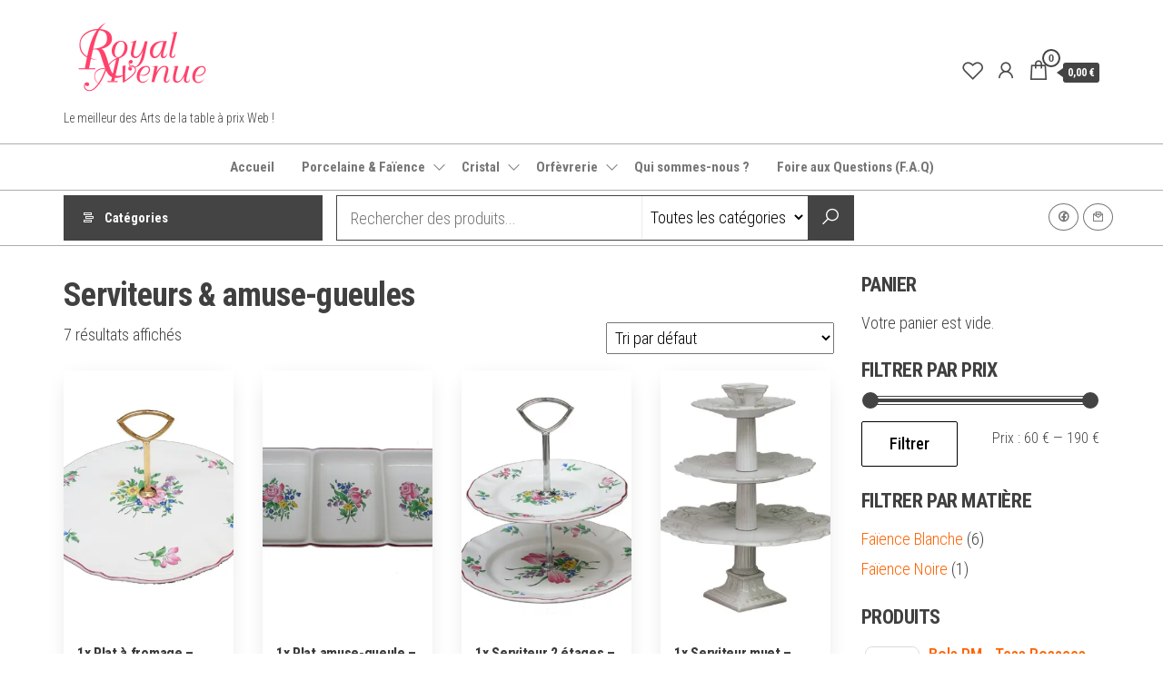

--- FILE ---
content_type: text/html; charset=UTF-8
request_url: https://royal-avenue.com/collection/cuisine-divers/serviteurs-et-amuse-gueules/
body_size: 14848
content:
<!DOCTYPE html><html lang="fr-FR"><head><meta charset="UTF-8"><meta name="viewport" content="width=device-width, initial-scale=1"><script data-cfasync="false" id="ao_optimized_gfonts_config">WebFontConfig={google:{families:["Roboto Condensed:300,500,700:cyrillic,cyrillic-ext,greek,greek-ext,latin-ext,vietnamese"] },classes:false, events:false, timeout:1500};</script><link rel="profile" href="http://gmpg.org/xfn/11"> <script>document.documentElement.className = document.documentElement.className + ' yes-js js_active js'</script> <meta name='robots' content='index, follow, max-image-preview:large, max-snippet:-1, max-video-preview:-1' /> <script>window._wca = window._wca || [];</script> <link media="all" href="https://royal-avenue.com/wp-content/cache/autoptimize/css/autoptimize_1048222f679da1ee26db9d1ca5d0c616.css" rel="stylesheet" /><link media="only screen and (max-width: 768px)" href="https://royal-avenue.com/wp-content/cache/autoptimize/css/autoptimize_541e2ced151704f4ff1844c6de47ec02.css" rel="stylesheet" /><title>Serviteurs &amp; amuse-gueules - Royal Avenue</title><link rel="canonical" href="https://royal-avenue.com/collection/cuisine-divers/serviteurs-et-amuse-gueules/" /><meta property="og:locale" content="fr_FR" /><meta property="og:type" content="article" /><meta property="og:title" content="Serviteurs &amp; amuse-gueules - Royal Avenue" /><meta property="og:url" content="https://royal-avenue.com/collection/cuisine-divers/serviteurs-et-amuse-gueules/" /><meta property="og:site_name" content="Royal Avenue" /><meta name="twitter:card" content="summary_large_image" /> <script type="application/ld+json" class="yoast-schema-graph">{"@context":"https://schema.org","@graph":[{"@type":"Organization","@id":"https://royal-avenue.com/#organization","name":"Royal Avenue","url":"https://royal-avenue.com/","sameAs":[],"logo":{"@type":"ImageObject","@id":"https://royal-avenue.com/#logo","inLanguage":"fr-FR","url":"https://i2.wp.com/royal-avenue.com/wp-content/uploads/2019/11/logo-royal.png?fit=173%2C100&ssl=1","contentUrl":"https://i2.wp.com/royal-avenue.com/wp-content/uploads/2019/11/logo-royal.png?fit=173%2C100&ssl=1","width":173,"height":100,"caption":"Royal Avenue"},"image":{"@id":"https://royal-avenue.com/#logo"}},{"@type":"WebSite","@id":"https://royal-avenue.com/#website","url":"https://royal-avenue.com/","name":"Royal Avenue","description":"Le meilleur des Arts de la table à prix Web !","publisher":{"@id":"https://royal-avenue.com/#organization"},"potentialAction":[{"@type":"SearchAction","target":{"@type":"EntryPoint","urlTemplate":"https://royal-avenue.com/?s={search_term_string}"},"query-input":"required name=search_term_string"}],"inLanguage":"fr-FR"},{"@type":"CollectionPage","@id":"https://royal-avenue.com/collection/cuisine-divers/serviteurs-et-amuse-gueules/#webpage","url":"https://royal-avenue.com/collection/cuisine-divers/serviteurs-et-amuse-gueules/","name":"Serviteurs &amp; amuse-gueules - Royal Avenue","isPartOf":{"@id":"https://royal-avenue.com/#website"},"breadcrumb":{"@id":"https://royal-avenue.com/collection/cuisine-divers/serviteurs-et-amuse-gueules/#breadcrumb"},"inLanguage":"fr-FR","potentialAction":[{"@type":"ReadAction","target":["https://royal-avenue.com/collection/cuisine-divers/serviteurs-et-amuse-gueules/"]}]},{"@type":"BreadcrumbList","@id":"https://royal-avenue.com/collection/cuisine-divers/serviteurs-et-amuse-gueules/#breadcrumb","itemListElement":[{"@type":"ListItem","position":1,"name":"Accueil","item":"https://royal-avenue.com/"},{"@type":"ListItem","position":2,"name":"Cuisine divers","item":"https://royal-avenue.com/collection/cuisine-divers/"},{"@type":"ListItem","position":3,"name":"Serviteurs &amp; amuse-gueules"}]}]}</script> <link rel='dns-prefetch' href='//stats.wp.com' /><link rel='dns-prefetch' href='//i0.wp.com' /><link rel='dns-prefetch' href='//c0.wp.com' /><link href='https://fonts.gstatic.com' crossorigin rel='preconnect' /><link href='https://ajax.googleapis.com' rel='preconnect' /><link href='https://fonts.googleapis.com' rel='preconnect' /><link rel="alternate" type="application/rss+xml" title="Royal Avenue &raquo; Flux" href="https://royal-avenue.com/feed/" /><link rel="alternate" type="application/rss+xml" title="Royal Avenue &raquo; Flux des commentaires" href="https://royal-avenue.com/comments/feed/" /><link rel="alternate" type="application/rss+xml" title="Flux pour Royal Avenue &raquo; Serviteurs &amp; amuse-gueules Catégorie" href="https://royal-avenue.com/collection/cuisine-divers/serviteurs-et-amuse-gueules/feed/" />  <script
				src="//www.googletagmanager.com/gtag/js?id=UA-127409486-6"  data-cfasync="false" data-wpfc-render="false" type="text/javascript" async></script> <script data-cfasync="false" data-wpfc-render="false" type="text/javascript">var mi_version = '8.10.0';
				var mi_track_user = true;
				var mi_no_track_reason = '';
				
								var disableStrs = [
															'ga-disable-UA-127409486-6',
									];

				/* Function to detect opted out users */
				function __gtagTrackerIsOptedOut() {
					for (var index = 0; index < disableStrs.length; index++) {
						if (document.cookie.indexOf(disableStrs[index] + '=true') > -1) {
							return true;
						}
					}

					return false;
				}

				/* Disable tracking if the opt-out cookie exists. */
				if (__gtagTrackerIsOptedOut()) {
					for (var index = 0; index < disableStrs.length; index++) {
						window[disableStrs[index]] = true;
					}
				}

				/* Opt-out function */
				function __gtagTrackerOptout() {
					for (var index = 0; index < disableStrs.length; index++) {
						document.cookie = disableStrs[index] + '=true; expires=Thu, 31 Dec 2099 23:59:59 UTC; path=/';
						window[disableStrs[index]] = true;
					}
				}

				if ('undefined' === typeof gaOptout) {
					function gaOptout() {
						__gtagTrackerOptout();
					}
				}
								window.dataLayer = window.dataLayer || [];

				window.MonsterInsightsDualTracker = {
					helpers: {},
					trackers: {},
				};
				if (mi_track_user) {
					function __gtagDataLayer() {
						dataLayer.push(arguments);
					}

					function __gtagTracker(type, name, parameters) {
						if (!parameters) {
							parameters = {};
						}

						if (parameters.send_to) {
							__gtagDataLayer.apply(null, arguments);
							return;
						}

						if (type === 'event') {
							
														parameters.send_to = monsterinsights_frontend.ua;
							__gtagDataLayer(type, name, parameters);
													} else {
							__gtagDataLayer.apply(null, arguments);
						}
					}

					__gtagTracker('js', new Date());
					__gtagTracker('set', {
						'developer_id.dZGIzZG': true,
											});
															__gtagTracker('config', 'UA-127409486-6', {"forceSSL":"true","link_attribution":"true"} );
										window.gtag = __gtagTracker;										(function () {
						/* https://developers.google.com/analytics/devguides/collection/analyticsjs/ */
						/* ga and __gaTracker compatibility shim. */
						var noopfn = function () {
							return null;
						};
						var newtracker = function () {
							return new Tracker();
						};
						var Tracker = function () {
							return null;
						};
						var p = Tracker.prototype;
						p.get = noopfn;
						p.set = noopfn;
						p.send = function () {
							var args = Array.prototype.slice.call(arguments);
							args.unshift('send');
							__gaTracker.apply(null, args);
						};
						var __gaTracker = function () {
							var len = arguments.length;
							if (len === 0) {
								return;
							}
							var f = arguments[len - 1];
							if (typeof f !== 'object' || f === null || typeof f.hitCallback !== 'function') {
								if ('send' === arguments[0]) {
									var hitConverted, hitObject = false, action;
									if ('event' === arguments[1]) {
										if ('undefined' !== typeof arguments[3]) {
											hitObject = {
												'eventAction': arguments[3],
												'eventCategory': arguments[2],
												'eventLabel': arguments[4],
												'value': arguments[5] ? arguments[5] : 1,
											}
										}
									}
									if ('pageview' === arguments[1]) {
										if ('undefined' !== typeof arguments[2]) {
											hitObject = {
												'eventAction': 'page_view',
												'page_path': arguments[2],
											}
										}
									}
									if (typeof arguments[2] === 'object') {
										hitObject = arguments[2];
									}
									if (typeof arguments[5] === 'object') {
										Object.assign(hitObject, arguments[5]);
									}
									if ('undefined' !== typeof arguments[1].hitType) {
										hitObject = arguments[1];
										if ('pageview' === hitObject.hitType) {
											hitObject.eventAction = 'page_view';
										}
									}
									if (hitObject) {
										action = 'timing' === arguments[1].hitType ? 'timing_complete' : hitObject.eventAction;
										hitConverted = mapArgs(hitObject);
										__gtagTracker('event', action, hitConverted);
									}
								}
								return;
							}

							function mapArgs(args) {
								var arg, hit = {};
								var gaMap = {
									'eventCategory': 'event_category',
									'eventAction': 'event_action',
									'eventLabel': 'event_label',
									'eventValue': 'event_value',
									'nonInteraction': 'non_interaction',
									'timingCategory': 'event_category',
									'timingVar': 'name',
									'timingValue': 'value',
									'timingLabel': 'event_label',
									'page': 'page_path',
									'location': 'page_location',
									'title': 'page_title',
								};
								for (arg in args) {
																		if (!(!args.hasOwnProperty(arg) || !gaMap.hasOwnProperty(arg))) {
										hit[gaMap[arg]] = args[arg];
									} else {
										hit[arg] = args[arg];
									}
								}
								return hit;
							}

							try {
								f.hitCallback();
							} catch (ex) {
							}
						};
						__gaTracker.create = newtracker;
						__gaTracker.getByName = newtracker;
						__gaTracker.getAll = function () {
							return [];
						};
						__gaTracker.remove = noopfn;
						__gaTracker.loaded = true;
						window['__gaTracker'] = __gaTracker;
					})();
									} else {
										console.log("");
					(function () {
						function __gtagTracker() {
							return null;
						}

						window['__gtagTracker'] = __gtagTracker;
						window['gtag'] = __gtagTracker;
					})();
									}</script> <link rel='stylesheet' id='wpo_min-header-0-css'  href='https://royal-avenue.com/wp-content/cache/wpo-minify/1728901341/assets/wpo-minify-header-449d60a7.min.css' type='text/css' media='all' /><link rel='stylesheet' id='wpo_min-header-2-css'  href='https://royal-avenue.com/wp-content/cache/wpo-minify/1728901341/assets/wpo-minify-header-421f481a.min.css' type='text/css' media='all' /><link rel='stylesheet' id='wpo_min-header-4-css'  href='https://royal-avenue.com/wp-content/cache/wpo-minify/1728901341/assets/wpo-minify-header-8e3feb61.min.css' type='text/css' media='all' /> <script type='text/javascript' src='https://royal-avenue.com/wp-content/cache/wpo-minify/1728901341/assets/wpo-minify-header-1b7c19fb.min.js' id='wpo_min-header-0-js'></script> <script defer type='text/javascript' src='https://stats.wp.com/s-202604.js' id='woocommerce-analytics-js'></script> <script type='text/javascript' src='https://royal-avenue.com/wp-content/cache/wpo-minify/1728901341/assets/wpo-minify-header-66620744.min.js' id='wpo_min-header-2-js'></script> <link rel="https://api.w.org/" href="https://royal-avenue.com/wp-json/" /><link rel="alternate" type="application/json" href="https://royal-avenue.com/wp-json/wp/v2/product_cat/1105" /><link rel="EditURI" type="application/rsd+xml" title="RSD" href="https://royal-avenue.com/xmlrpc.php?rsd" /><link rel="wlwmanifest" type="application/wlwmanifest+xml" href="https://royal-avenue.com/wp-includes/wlwmanifest.xml" /> <noscript><style>.woocommerce-product-gallery{ opacity: 1 !important; }</style></noscript><link rel="icon" href="https://i0.wp.com/royal-avenue.com/wp-content/uploads/2020/04/cropped-favicon-royal.png?fit=32%2C32&#038;ssl=1" sizes="32x32" /><link rel="icon" href="https://i0.wp.com/royal-avenue.com/wp-content/uploads/2020/04/cropped-favicon-royal.png?fit=192%2C192&#038;ssl=1" sizes="192x192" /><link rel="apple-touch-icon" href="https://i0.wp.com/royal-avenue.com/wp-content/uploads/2020/04/cropped-favicon-royal.png?fit=180%2C180&#038;ssl=1" /><meta name="msapplication-TileImage" content="https://i0.wp.com/royal-avenue.com/wp-content/uploads/2020/04/cropped-favicon-royal.png?fit=270%2C270&#038;ssl=1" /><script data-cfasync="false" id="ao_optimized_gfonts_webfontloader">(function() {var wf = document.createElement('script');wf.src='https://ajax.googleapis.com/ajax/libs/webfont/1/webfont.js';wf.type='text/javascript';wf.async='true';var s=document.getElementsByTagName('script')[0];s.parentNode.insertBefore(wf, s);})();</script></head><body id="blog" class="archive tax-product_cat term-serviteurs-et-amuse-gueules term-1105 wp-custom-logo theme-envo-shopper woocommerce woocommerce-page woocommerce-no-js elementor-default elementor-kit-13100"> <a class="skip-link screen-reader-text" href="#site-content">Aller au contenu</a><svg xmlns="http://www.w3.org/2000/svg" viewBox="0 0 0 0" width="0" height="0" focusable="false" role="none" style="visibility: hidden; position: absolute; left: -9999px; overflow: hidden;" ><defs><filter id="wp-duotone-dark-grayscale"><feColorMatrix color-interpolation-filters="sRGB" type="matrix" values=" .299 .587 .114 0 0 .299 .587 .114 0 0 .299 .587 .114 0 0 .299 .587 .114 0 0 " /><feComponentTransfer color-interpolation-filters="sRGB" ><feFuncR type="table" tableValues="0 0.49803921568627" /><feFuncG type="table" tableValues="0 0.49803921568627" /><feFuncB type="table" tableValues="0 0.49803921568627" /><feFuncA type="table" tableValues="1 1" /></feComponentTransfer><feComposite in2="SourceGraphic" operator="in" /></filter></defs></svg><svg xmlns="http://www.w3.org/2000/svg" viewBox="0 0 0 0" width="0" height="0" focusable="false" role="none" style="visibility: hidden; position: absolute; left: -9999px; overflow: hidden;" ><defs><filter id="wp-duotone-grayscale"><feColorMatrix color-interpolation-filters="sRGB" type="matrix" values=" .299 .587 .114 0 0 .299 .587 .114 0 0 .299 .587 .114 0 0 .299 .587 .114 0 0 " /><feComponentTransfer color-interpolation-filters="sRGB" ><feFuncR type="table" tableValues="0 1" /><feFuncG type="table" tableValues="0 1" /><feFuncB type="table" tableValues="0 1" /><feFuncA type="table" tableValues="1 1" /></feComponentTransfer><feComposite in2="SourceGraphic" operator="in" /></filter></defs></svg><svg xmlns="http://www.w3.org/2000/svg" viewBox="0 0 0 0" width="0" height="0" focusable="false" role="none" style="visibility: hidden; position: absolute; left: -9999px; overflow: hidden;" ><defs><filter id="wp-duotone-purple-yellow"><feColorMatrix color-interpolation-filters="sRGB" type="matrix" values=" .299 .587 .114 0 0 .299 .587 .114 0 0 .299 .587 .114 0 0 .299 .587 .114 0 0 " /><feComponentTransfer color-interpolation-filters="sRGB" ><feFuncR type="table" tableValues="0.54901960784314 0.98823529411765" /><feFuncG type="table" tableValues="0 1" /><feFuncB type="table" tableValues="0.71764705882353 0.25490196078431" /><feFuncA type="table" tableValues="1 1" /></feComponentTransfer><feComposite in2="SourceGraphic" operator="in" /></filter></defs></svg><svg xmlns="http://www.w3.org/2000/svg" viewBox="0 0 0 0" width="0" height="0" focusable="false" role="none" style="visibility: hidden; position: absolute; left: -9999px; overflow: hidden;" ><defs><filter id="wp-duotone-blue-red"><feColorMatrix color-interpolation-filters="sRGB" type="matrix" values=" .299 .587 .114 0 0 .299 .587 .114 0 0 .299 .587 .114 0 0 .299 .587 .114 0 0 " /><feComponentTransfer color-interpolation-filters="sRGB" ><feFuncR type="table" tableValues="0 1" /><feFuncG type="table" tableValues="0 0.27843137254902" /><feFuncB type="table" tableValues="0.5921568627451 0.27843137254902" /><feFuncA type="table" tableValues="1 1" /></feComponentTransfer><feComposite in2="SourceGraphic" operator="in" /></filter></defs></svg><svg xmlns="http://www.w3.org/2000/svg" viewBox="0 0 0 0" width="0" height="0" focusable="false" role="none" style="visibility: hidden; position: absolute; left: -9999px; overflow: hidden;" ><defs><filter id="wp-duotone-midnight"><feColorMatrix color-interpolation-filters="sRGB" type="matrix" values=" .299 .587 .114 0 0 .299 .587 .114 0 0 .299 .587 .114 0 0 .299 .587 .114 0 0 " /><feComponentTransfer color-interpolation-filters="sRGB" ><feFuncR type="table" tableValues="0 0" /><feFuncG type="table" tableValues="0 0.64705882352941" /><feFuncB type="table" tableValues="0 1" /><feFuncA type="table" tableValues="1 1" /></feComponentTransfer><feComposite in2="SourceGraphic" operator="in" /></filter></defs></svg><svg xmlns="http://www.w3.org/2000/svg" viewBox="0 0 0 0" width="0" height="0" focusable="false" role="none" style="visibility: hidden; position: absolute; left: -9999px; overflow: hidden;" ><defs><filter id="wp-duotone-magenta-yellow"><feColorMatrix color-interpolation-filters="sRGB" type="matrix" values=" .299 .587 .114 0 0 .299 .587 .114 0 0 .299 .587 .114 0 0 .299 .587 .114 0 0 " /><feComponentTransfer color-interpolation-filters="sRGB" ><feFuncR type="table" tableValues="0.78039215686275 1" /><feFuncG type="table" tableValues="0 0.94901960784314" /><feFuncB type="table" tableValues="0.35294117647059 0.47058823529412" /><feFuncA type="table" tableValues="1 1" /></feComponentTransfer><feComposite in2="SourceGraphic" operator="in" /></filter></defs></svg><svg xmlns="http://www.w3.org/2000/svg" viewBox="0 0 0 0" width="0" height="0" focusable="false" role="none" style="visibility: hidden; position: absolute; left: -9999px; overflow: hidden;" ><defs><filter id="wp-duotone-purple-green"><feColorMatrix color-interpolation-filters="sRGB" type="matrix" values=" .299 .587 .114 0 0 .299 .587 .114 0 0 .299 .587 .114 0 0 .299 .587 .114 0 0 " /><feComponentTransfer color-interpolation-filters="sRGB" ><feFuncR type="table" tableValues="0.65098039215686 0.40392156862745" /><feFuncG type="table" tableValues="0 1" /><feFuncB type="table" tableValues="0.44705882352941 0.4" /><feFuncA type="table" tableValues="1 1" /></feComponentTransfer><feComposite in2="SourceGraphic" operator="in" /></filter></defs></svg><svg xmlns="http://www.w3.org/2000/svg" viewBox="0 0 0 0" width="0" height="0" focusable="false" role="none" style="visibility: hidden; position: absolute; left: -9999px; overflow: hidden;" ><defs><filter id="wp-duotone-blue-orange"><feColorMatrix color-interpolation-filters="sRGB" type="matrix" values=" .299 .587 .114 0 0 .299 .587 .114 0 0 .299 .587 .114 0 0 .299 .587 .114 0 0 " /><feComponentTransfer color-interpolation-filters="sRGB" ><feFuncR type="table" tableValues="0.098039215686275 1" /><feFuncG type="table" tableValues="0 0.66274509803922" /><feFuncB type="table" tableValues="0.84705882352941 0.41960784313725" /><feFuncA type="table" tableValues="1 1" /></feComponentTransfer><feComposite in2="SourceGraphic" operator="in" /></filter></defs></svg><div class="page-wrap"><div class="site-header container-fluid"><div class="container" ><div class="heading-row row" ><div class="site-heading hidden-xs col-md-8" ><div class="site-branding-logo"> <a href="https://royal-avenue.com/" class="custom-logo-link" rel="home"><img width="173" height="100" src="https://i0.wp.com/royal-avenue.com/wp-content/uploads/2019/11/logo-royal.png?fit=173%2C100&amp;ssl=1" class="custom-logo" alt="Royal Avenue" /></a></div><div class="site-branding-text"><p class="site-title"><a href="https://royal-avenue.com/" rel="home">Royal Avenue</a></p><p class="site-description"> Le meilleur des Arts de la table à prix Web !</p></div></div><div class="heading-widget-area"></div><div class="site-heading mobile-heading visible-xs" ><div class="site-branding-logo"> <a href="https://royal-avenue.com/" class="custom-logo-link" rel="home"><img width="173" height="100" src="https://i0.wp.com/royal-avenue.com/wp-content/uploads/2019/11/logo-royal.png?fit=173%2C100&amp;ssl=1" class="custom-logo" alt="Royal Avenue" /></a></div><div class="site-branding-text"><p class="site-title"><a href="https://royal-avenue.com/" rel="home">Royal Avenue</a></p><p class="site-description"> Le meilleur des Arts de la table à prix Web !</p></div></div><div class="header-right col-md-3" ><div class="header-cart"><div class="header-cart-block"><div class="header-cart-inner"> <a class="cart-contents" href="https://royal-avenue.com/cart/" data-tooltip="Panier" title="Panier"> <i class="la la-shopping-bag"><span class="count">0</span></i><div class="amount-cart hidden-xs">0,00&nbsp;&euro;</div> </a><ul class="site-header-cart menu list-unstyled text-center"><li><div class="widget woocommerce widget_shopping_cart"><div class="widget_shopping_cart_content"></div></div></li></ul></div></div></div><div class="header-my-account"><div class="header-login"> <a href="https://royal-avenue.com/my-account/" data-tooltip="Mon compte" title="Mon compte"> <i class="la la-user"></i> </a></div></div><div class="header-wishlist"> <a href="https://royal-avenue.com/liste-de-souhaits/" data-tooltip="Liste de souhaits" title="Liste de souhaits"> <i class="lar la-heart"></i> </a></div></div><div class="header-right menu-button visible-xs" ><div class="navbar-header"> <span class="navbar-brand brand-absolute visible-xs">Menu</span> <a href="#" id="main-menu-panel" class="open-panel" data-panel="main-menu-panel"> <span></span> <span></span> <span></span> </a></div></div></div></div></div><div class="site-menu-bar container-fluid"><div class="container" ><div class="menu-row row" ><div class="menu-heading"><nav id="site-navigation" class="navbar navbar-default"><div id="my-menu" class="menu-container"><ul id="menu-menu-principal" class="nav navbar-nav navbar-center"><li itemscope="itemscope" itemtype="https://www.schema.org/SiteNavigationElement" id="menu-item-1768" class="menu-item menu-item-type-custom menu-item-object-custom menu-item-home menu-item-1768 nav-item"><a title="Accueil" href="https://royal-avenue.com" class="nav-link">Accueil</a></li><li itemscope="itemscope" itemtype="https://www.schema.org/SiteNavigationElement" id="menu-item-1772" class="menu-item menu-item-type-taxonomy menu-item-object-product_cat menu-item-has-children dropdown menu-item-1772 nav-item"><a title="Porcelaine &amp; Faïence" href="https://royal-avenue.com/collection/porcelaine-faience/" data-toggle="dropdown" aria-haspopup="true" aria-expanded="false" class="dropdown-toggle nav-link" id="menu-item-dropdown-1772">Porcelaine &amp; Faïence</a><ul class="dropdown-menu" aria-labelledby="menu-item-dropdown-1772" role="menu"><li itemscope="itemscope" itemtype="https://www.schema.org/SiteNavigationElement" id="menu-item-1775" class="menu-item menu-item-type-taxonomy menu-item-object-product_cat menu-item-1775 nav-item"><a title="Deshoulières" href="https://royal-avenue.com/collection/porcelaine-faience/deshoulieres/" class="dropdown-item">Deshoulières</a></li><li itemscope="itemscope" itemtype="https://www.schema.org/SiteNavigationElement" id="menu-item-1776" class="menu-item menu-item-type-taxonomy menu-item-object-product_cat menu-item-1776 nav-item"><a title="Lunéville" href="https://royal-avenue.com/collection/porcelaine-faience/luneville/" class="dropdown-item">Lunéville</a></li><li itemscope="itemscope" itemtype="https://www.schema.org/SiteNavigationElement" id="menu-item-1774" class="menu-item menu-item-type-taxonomy menu-item-object-product_cat menu-item-1774 nav-item"><a title="Médard de Noblat" href="https://royal-avenue.com/collection/porcelaine-faience/medard-de-noblat/" class="dropdown-item">Médard de Noblat</a></li><li itemscope="itemscope" itemtype="https://www.schema.org/SiteNavigationElement" id="menu-item-11303" class="menu-item menu-item-type-taxonomy menu-item-object-product_cat menu-item-11303 nav-item"><a title="Niderviller" href="https://royal-avenue.com/collection/porcelaine-faience/niderviller/" class="dropdown-item">Niderviller</a></li><li itemscope="itemscope" itemtype="https://www.schema.org/SiteNavigationElement" id="menu-item-11880" class="menu-item menu-item-type-taxonomy menu-item-object-product_cat menu-item-11880 nav-item"><a title="Utzschneider" href="https://royal-avenue.com/collection/porcelaine-faience/utzschneider/" class="dropdown-item">Utzschneider</a></li></ul></li><li itemscope="itemscope" itemtype="https://www.schema.org/SiteNavigationElement" id="menu-item-1781" class="menu-item menu-item-type-taxonomy menu-item-object-product_cat menu-item-has-children dropdown menu-item-1781 nav-item"><a title="Cristal" href="https://royal-avenue.com/collection/cristal/" data-toggle="dropdown" aria-haspopup="true" aria-expanded="false" class="dropdown-toggle nav-link" id="menu-item-dropdown-1781">Cristal</a><ul class="dropdown-menu" aria-labelledby="menu-item-dropdown-1781" role="menu"><li itemscope="itemscope" itemtype="https://www.schema.org/SiteNavigationElement" id="menu-item-1782" class="menu-item menu-item-type-taxonomy menu-item-object-product_cat menu-item-1782 nav-item"><a title="Cristal de Paris" href="https://royal-avenue.com/collection/cristal/cristal-paris/" class="dropdown-item">Cristal de Paris</a></li></ul></li><li itemscope="itemscope" itemtype="https://www.schema.org/SiteNavigationElement" id="menu-item-1779" class="menu-item menu-item-type-taxonomy menu-item-object-product_cat menu-item-has-children dropdown menu-item-1779 nav-item"><a title="Orfèvrerie" href="https://royal-avenue.com/collection/orfevrerie/" data-toggle="dropdown" aria-haspopup="true" aria-expanded="false" class="dropdown-toggle nav-link" id="menu-item-dropdown-1779">Orfèvrerie</a><ul class="dropdown-menu" aria-labelledby="menu-item-dropdown-1779" role="menu"><li itemscope="itemscope" itemtype="https://www.schema.org/SiteNavigationElement" id="menu-item-1780" class="menu-item menu-item-type-taxonomy menu-item-object-product_cat menu-item-1780 nav-item"><a title="Couzon" href="https://royal-avenue.com/collection/orfevrerie/couzon/" class="dropdown-item">Couzon</a></li></ul></li><li itemscope="itemscope" itemtype="https://www.schema.org/SiteNavigationElement" id="menu-item-13675" class="menu-item menu-item-type-post_type menu-item-object-page menu-item-13675 nav-item"><a title="Qui sommes-nous ?" href="https://royal-avenue.com/qui-sommes-nous/" class="nav-link">Qui sommes-nous ?</a></li><li itemscope="itemscope" itemtype="https://www.schema.org/SiteNavigationElement" id="menu-item-13681" class="menu-item menu-item-type-post_type menu-item-object-page menu-item-13681 nav-item"><a title="Foire aux Questions (F.A.Q)" href="https://royal-avenue.com/foire-aux-questions-f-a-q/" class="nav-link">Foire aux Questions (F.A.Q)</a></li></ul></div></nav></div></div></div></div><div class="main-menu"><nav id="second-site-navigation" class="navbar navbar-default search-on menu-cats-on menu-right-on "><div class="container"><ul class="envo-categories-menu nav navbar-nav navbar-left"><li class="menu-item menu-item-has-children dropdown"> <a class="envo-categories-menu-first" href="#"> Catégories </a><ul id="menu-menu-de-categories" class="dropdown-menu"><li itemscope="itemscope" itemtype="https://www.schema.org/SiteNavigationElement" id="menu-item-13574" class="menu-item menu-item-type-taxonomy menu-item-object-product_cat menu-item-has-children dropdown menu-item-13574 nav-item"><a title="Assiettes" href="https://royal-avenue.com/collection/assiettes/" data-toggle="dropdown" aria-haspopup="true" aria-expanded="false" class="dropdown-toggle nav-link" id="menu-item-dropdown-13574">Assiettes</a><ul class="dropdown-menu" aria-labelledby="menu-item-dropdown-13574" role="menu"><li itemscope="itemscope" itemtype="https://www.schema.org/SiteNavigationElement" id="menu-item-13575" class="menu-item menu-item-type-taxonomy menu-item-object-product_cat menu-item-13575 nav-item"><a title="Assiettes à pain" href="https://royal-avenue.com/collection/assiettes/assiettes-a-pain/" class="dropdown-item">Assiettes à pain</a></li><li itemscope="itemscope" itemtype="https://www.schema.org/SiteNavigationElement" id="menu-item-13576" class="menu-item menu-item-type-taxonomy menu-item-object-product_cat menu-item-13576 nav-item"><a title="Assiettes chaud/froid" href="https://royal-avenue.com/collection/assiettes/assiettes-chaud-froid/" class="dropdown-item">Assiettes chaud/froid</a></li><li itemscope="itemscope" itemtype="https://www.schema.org/SiteNavigationElement" id="menu-item-13577" class="menu-item menu-item-type-taxonomy menu-item-object-product_cat menu-item-13577 nav-item"><a title="Assiettes creuses" href="https://royal-avenue.com/collection/assiettes/assiettes-creuses/" class="dropdown-item">Assiettes creuses</a></li><li itemscope="itemscope" itemtype="https://www.schema.org/SiteNavigationElement" id="menu-item-13578" class="menu-item menu-item-type-taxonomy menu-item-object-product_cat menu-item-13578 nav-item"><a title="Assiettes dessert" href="https://royal-avenue.com/collection/assiettes/assiettes-dessert/" class="dropdown-item">Assiettes dessert</a></li><li itemscope="itemscope" itemtype="https://www.schema.org/SiteNavigationElement" id="menu-item-13579" class="menu-item menu-item-type-taxonomy menu-item-object-product_cat menu-item-13579 nav-item"><a title="Assiettes pâtes" href="https://royal-avenue.com/collection/assiettes/assiettes-pates/" class="dropdown-item">Assiettes pâtes</a></li><li itemscope="itemscope" itemtype="https://www.schema.org/SiteNavigationElement" id="menu-item-13580" class="menu-item menu-item-type-taxonomy menu-item-object-product_cat menu-item-13580 nav-item"><a title="Assiettes plates" href="https://royal-avenue.com/collection/assiettes/assiettes-plates/" class="dropdown-item">Assiettes plates</a></li><li itemscope="itemscope" itemtype="https://www.schema.org/SiteNavigationElement" id="menu-item-13581" class="menu-item menu-item-type-taxonomy menu-item-object-product_cat menu-item-13581 nav-item"><a title="Assiettes présentation" href="https://royal-avenue.com/collection/assiettes/assiettes-presentation/" class="dropdown-item">Assiettes présentation</a></li></ul></li><li itemscope="itemscope" itemtype="https://www.schema.org/SiteNavigationElement" id="menu-item-13584" class="menu-item menu-item-type-taxonomy menu-item-object-product_cat menu-item-has-children dropdown menu-item-13584 nav-item"><a title="Bols &amp; Tasses" href="https://royal-avenue.com/collection/bols-et-tasses/" data-toggle="dropdown" aria-haspopup="true" aria-expanded="false" class="dropdown-toggle nav-link" id="menu-item-dropdown-13584">Bols &amp; Tasses</a><ul class="dropdown-menu" aria-labelledby="menu-item-dropdown-13584" role="menu"><li itemscope="itemscope" itemtype="https://www.schema.org/SiteNavigationElement" id="menu-item-13585" class="menu-item menu-item-type-taxonomy menu-item-object-product_cat menu-item-13585 nav-item"><a title="Bols à pied" href="https://royal-avenue.com/collection/bols-et-tasses/bols-a-pied/" class="dropdown-item">Bols à pied</a></li><li itemscope="itemscope" itemtype="https://www.schema.org/SiteNavigationElement" id="menu-item-13586" class="menu-item menu-item-type-taxonomy menu-item-object-product_cat menu-item-13586 nav-item"><a title="Bols déjeuner" href="https://royal-avenue.com/collection/bols-et-tasses/bols-dejeuner/" class="dropdown-item">Bols déjeuner</a></li><li itemscope="itemscope" itemtype="https://www.schema.org/SiteNavigationElement" id="menu-item-13587" class="menu-item menu-item-type-taxonomy menu-item-object-product_cat menu-item-13587 nav-item"><a title="Bols-divers" href="https://royal-avenue.com/collection/bols-et-tasses/bols-divers/" class="dropdown-item">Bols-divers</a></li><li itemscope="itemscope" itemtype="https://www.schema.org/SiteNavigationElement" id="menu-item-13663" class="menu-item menu-item-type-taxonomy menu-item-object-product_cat menu-item-13663 nav-item"><a title="Mugs" href="https://royal-avenue.com/collection/bols-et-tasses/mugs/" class="dropdown-item">Mugs</a></li><li itemscope="itemscope" itemtype="https://www.schema.org/SiteNavigationElement" id="menu-item-13664" class="menu-item menu-item-type-taxonomy menu-item-object-product_cat menu-item-13664 nav-item"><a title="Tasses café" href="https://royal-avenue.com/collection/bols-et-tasses/tasses-cafe/" class="dropdown-item">Tasses café</a></li><li itemscope="itemscope" itemtype="https://www.schema.org/SiteNavigationElement" id="menu-item-13665" class="menu-item menu-item-type-taxonomy menu-item-object-product_cat menu-item-13665 nav-item"><a title="Tasses chocolat" href="https://royal-avenue.com/collection/bols-et-tasses/tasses-chocolat/" class="dropdown-item">Tasses chocolat</a></li><li itemscope="itemscope" itemtype="https://www.schema.org/SiteNavigationElement" id="menu-item-13666" class="menu-item menu-item-type-taxonomy menu-item-object-product_cat menu-item-13666 nav-item"><a title="Tasses déjeûner" href="https://royal-avenue.com/collection/bols-et-tasses/tasses-dejeuner/" class="dropdown-item">Tasses déjeûner</a></li><li itemscope="itemscope" itemtype="https://www.schema.org/SiteNavigationElement" id="menu-item-13667" class="menu-item menu-item-type-taxonomy menu-item-object-product_cat menu-item-13667 nav-item"><a title="Tasses Expresso" href="https://royal-avenue.com/collection/bols-et-tasses/tasses-expresso/" class="dropdown-item">Tasses Expresso</a></li><li itemscope="itemscope" itemtype="https://www.schema.org/SiteNavigationElement" id="menu-item-13668" class="menu-item menu-item-type-taxonomy menu-item-object-product_cat menu-item-13668 nav-item"><a title="Tasses Médine" href="https://royal-avenue.com/collection/bols-et-tasses/tasses-medine/" class="dropdown-item">Tasses Médine</a></li><li itemscope="itemscope" itemtype="https://www.schema.org/SiteNavigationElement" id="menu-item-13669" class="menu-item menu-item-type-taxonomy menu-item-object-product_cat menu-item-13669 nav-item"><a title="Tasses Moka" href="https://royal-avenue.com/collection/bols-et-tasses/tasses-moka/" class="dropdown-item">Tasses Moka</a></li><li itemscope="itemscope" itemtype="https://www.schema.org/SiteNavigationElement" id="menu-item-13670" class="menu-item menu-item-type-taxonomy menu-item-object-product_cat menu-item-13670 nav-item"><a title="Tasses thé" href="https://royal-avenue.com/collection/bols-et-tasses/tasses-the/" class="dropdown-item">Tasses thé</a></li></ul></li><li itemscope="itemscope" itemtype="https://www.schema.org/SiteNavigationElement" id="menu-item-13588" class="menu-item menu-item-type-taxonomy menu-item-object-product_cat menu-item-has-children dropdown menu-item-13588 nav-item"><a title="Cadeaux" href="https://royal-avenue.com/collection/cadeaux/" data-toggle="dropdown" aria-haspopup="true" aria-expanded="false" class="dropdown-toggle nav-link" id="menu-item-dropdown-13588">Cadeaux</a><ul class="dropdown-menu" aria-labelledby="menu-item-dropdown-13588" role="menu"><li itemscope="itemscope" itemtype="https://www.schema.org/SiteNavigationElement" id="menu-item-13589" class="menu-item menu-item-type-taxonomy menu-item-object-product_cat menu-item-13589 nav-item"><a title="Coffrets" href="https://royal-avenue.com/collection/cadeaux/coffrets/" class="dropdown-item">Coffrets</a></li><li itemscope="itemscope" itemtype="https://www.schema.org/SiteNavigationElement" id="menu-item-13619" class="menu-item menu-item-type-taxonomy menu-item-object-product_cat menu-item-13619 nav-item"><a title="Divers" href="https://royal-avenue.com/collection/cadeaux/divers/" class="dropdown-item">Divers</a></li></ul></li><li itemscope="itemscope" itemtype="https://www.schema.org/SiteNavigationElement" id="menu-item-13590" class="menu-item menu-item-type-taxonomy menu-item-object-product_cat menu-item-has-children dropdown menu-item-13590 nav-item"><a title="Carafes &amp; Pichets" href="https://royal-avenue.com/collection/carafes-et-pichets/" data-toggle="dropdown" aria-haspopup="true" aria-expanded="false" class="dropdown-toggle nav-link" id="menu-item-dropdown-13590">Carafes &amp; Pichets</a><ul class="dropdown-menu" aria-labelledby="menu-item-dropdown-13590" role="menu"><li itemscope="itemscope" itemtype="https://www.schema.org/SiteNavigationElement" id="menu-item-13591" class="menu-item menu-item-type-taxonomy menu-item-object-product_cat menu-item-13591 nav-item"><a title="Carafes" href="https://royal-avenue.com/collection/carafes-et-pichets/carafes/" class="dropdown-item">Carafes</a></li><li itemscope="itemscope" itemtype="https://www.schema.org/SiteNavigationElement" id="menu-item-13661" class="menu-item menu-item-type-taxonomy menu-item-object-product_cat menu-item-13661 nav-item"><a title="Décanteurs" href="https://royal-avenue.com/collection/carafes-et-pichets/decanteurs/" class="dropdown-item">Décanteurs</a></li><li itemscope="itemscope" itemtype="https://www.schema.org/SiteNavigationElement" id="menu-item-13662" class="menu-item menu-item-type-taxonomy menu-item-object-product_cat menu-item-13662 nav-item"><a title="Pichets" href="https://royal-avenue.com/collection/carafes-et-pichets/pichets/" class="dropdown-item">Pichets</a></li></ul></li><li itemscope="itemscope" itemtype="https://www.schema.org/SiteNavigationElement" id="menu-item-13592" class="menu-item menu-item-type-taxonomy menu-item-object-product_cat menu-item-has-children dropdown menu-item-13592 nav-item"><a title="Couverts" href="https://royal-avenue.com/collection/couverts/" data-toggle="dropdown" aria-haspopup="true" aria-expanded="false" class="dropdown-toggle nav-link" id="menu-item-dropdown-13592">Couverts</a><ul class="dropdown-menu" aria-labelledby="menu-item-dropdown-13592" role="menu"><li itemscope="itemscope" itemtype="https://www.schema.org/SiteNavigationElement" id="menu-item-13593" class="menu-item menu-item-type-taxonomy menu-item-object-product_cat menu-item-13593 nav-item"><a title="Couteaux à dessert" href="https://royal-avenue.com/collection/couverts/couteaux-a-dessert/" class="dropdown-item">Couteaux à dessert</a></li><li itemscope="itemscope" itemtype="https://www.schema.org/SiteNavigationElement" id="menu-item-13594" class="menu-item menu-item-type-taxonomy menu-item-object-product_cat menu-item-13594 nav-item"><a title="Couteaux à poisson" href="https://royal-avenue.com/collection/couverts/couteaux-a-poisson/" class="dropdown-item">Couteaux à poisson</a></li><li itemscope="itemscope" itemtype="https://www.schema.org/SiteNavigationElement" id="menu-item-13595" class="menu-item menu-item-type-taxonomy menu-item-object-product_cat menu-item-13595 nav-item"><a title="Couteaux de table" href="https://royal-avenue.com/collection/couverts/couteaux-de-table/" class="dropdown-item">Couteaux de table</a></li><li itemscope="itemscope" itemtype="https://www.schema.org/SiteNavigationElement" id="menu-item-13596" class="menu-item menu-item-type-taxonomy menu-item-object-product_cat menu-item-13596 nav-item"><a title="Cuillères à café" href="https://royal-avenue.com/collection/couverts/cuilleres-a-cafe/" class="dropdown-item">Cuillères à café</a></li><li itemscope="itemscope" itemtype="https://www.schema.org/SiteNavigationElement" id="menu-item-13597" class="menu-item menu-item-type-taxonomy menu-item-object-product_cat menu-item-13597 nav-item"><a title="Cuillères à Expresso" href="https://royal-avenue.com/collection/couverts/cuilleres-a-expresso/" class="dropdown-item">Cuillères à Expresso</a></li><li itemscope="itemscope" itemtype="https://www.schema.org/SiteNavigationElement" id="menu-item-13598" class="menu-item menu-item-type-taxonomy menu-item-object-product_cat menu-item-13598 nav-item"><a title="Cuillères à service" href="https://royal-avenue.com/collection/couverts/cuilleres-a-service/" class="dropdown-item">Cuillères à service</a></li><li itemscope="itemscope" itemtype="https://www.schema.org/SiteNavigationElement" id="menu-item-13599" class="menu-item menu-item-type-taxonomy menu-item-object-product_cat menu-item-13599 nav-item"><a title="Cuillères de table" href="https://royal-avenue.com/collection/couverts/cuileres-de-table/" class="dropdown-item">Cuillères de table</a></li><li itemscope="itemscope" itemtype="https://www.schema.org/SiteNavigationElement" id="menu-item-13600" class="menu-item menu-item-type-taxonomy menu-item-object-product_cat menu-item-13600 nav-item"><a title="Fourchettes à dessert" href="https://royal-avenue.com/collection/couverts/fourchettes-a-dessert/" class="dropdown-item">Fourchettes à dessert</a></li><li itemscope="itemscope" itemtype="https://www.schema.org/SiteNavigationElement" id="menu-item-13601" class="menu-item menu-item-type-taxonomy menu-item-object-product_cat menu-item-13601 nav-item"><a title="Fourchettes à gâteau" href="https://royal-avenue.com/collection/couverts/fourchettes-a-gateau/" class="dropdown-item">Fourchettes à gâteau</a></li><li itemscope="itemscope" itemtype="https://www.schema.org/SiteNavigationElement" id="menu-item-13602" class="menu-item menu-item-type-taxonomy menu-item-object-product_cat menu-item-13602 nav-item"><a title="Fourchettes à poisson" href="https://royal-avenue.com/collection/couverts/fourchettes-a-poisson/" class="dropdown-item">Fourchettes à poisson</a></li><li itemscope="itemscope" itemtype="https://www.schema.org/SiteNavigationElement" id="menu-item-13603" class="menu-item menu-item-type-taxonomy menu-item-object-product_cat menu-item-13603 nav-item"><a title="Fourchettes à service" href="https://royal-avenue.com/collection/couverts/fourchettes-a-service/" class="dropdown-item">Fourchettes à service</a></li><li itemscope="itemscope" itemtype="https://www.schema.org/SiteNavigationElement" id="menu-item-13604" class="menu-item menu-item-type-taxonomy menu-item-object-product_cat menu-item-13604 nav-item"><a title="Fourchettes de table" href="https://royal-avenue.com/collection/couverts/fourchettes-de-table/" class="dropdown-item">Fourchettes de table</a></li><li itemscope="itemscope" itemtype="https://www.schema.org/SiteNavigationElement" id="menu-item-13671" class="menu-item menu-item-type-taxonomy menu-item-object-product_cat menu-item-13671 nav-item"><a title="Louches" href="https://royal-avenue.com/collection/couverts/louches/" class="dropdown-item">Louches</a></li><li itemscope="itemscope" itemtype="https://www.schema.org/SiteNavigationElement" id="menu-item-13672" class="menu-item menu-item-type-taxonomy menu-item-object-product_cat menu-item-13672 nav-item"><a title="Pelles à tarte" href="https://royal-avenue.com/collection/couverts/pelles-a-tarte/" class="dropdown-item">Pelles à tarte</a></li></ul></li><li itemscope="itemscope" itemtype="https://www.schema.org/SiteNavigationElement" id="menu-item-13620" class="menu-item menu-item-type-taxonomy menu-item-object-product_cat current-product_cat-ancestor current-menu-ancestor current-menu-parent current-product_cat-parent menu-item-has-children dropdown active menu-item-13620 nav-item"><a title="Cuisine divers" href="https://royal-avenue.com/collection/cuisine-divers/" data-toggle="dropdown" aria-haspopup="true" aria-expanded="false" class="dropdown-toggle nav-link" id="menu-item-dropdown-13620">Cuisine divers</a><ul class="dropdown-menu" aria-labelledby="menu-item-dropdown-13620" role="menu"><li itemscope="itemscope" itemtype="https://www.schema.org/SiteNavigationElement" id="menu-item-13622" class="menu-item menu-item-type-taxonomy menu-item-object-product_cat menu-item-13622 nav-item"><a title="Beurriers" href="https://royal-avenue.com/collection/cuisine-divers/beurriers/" class="dropdown-item">Beurriers</a></li><li itemscope="itemscope" itemtype="https://www.schema.org/SiteNavigationElement" id="menu-item-13623" class="menu-item menu-item-type-taxonomy menu-item-object-product_cat menu-item-13623 nav-item"><a title="Boîtes culinaires" href="https://royal-avenue.com/collection/cuisine-divers/boites-culinaires/" class="dropdown-item">Boîtes culinaires</a></li><li itemscope="itemscope" itemtype="https://www.schema.org/SiteNavigationElement" id="menu-item-13624" class="menu-item menu-item-type-taxonomy menu-item-object-product_cat menu-item-13624 nav-item"><a title="Cafetières" href="https://royal-avenue.com/collection/cuisine-divers/cafetieres/" class="dropdown-item">Cafetières</a></li><li itemscope="itemscope" itemtype="https://www.schema.org/SiteNavigationElement" id="menu-item-13625" class="menu-item menu-item-type-taxonomy menu-item-object-product_cat menu-item-13625 nav-item"><a title="Chocolatières" href="https://royal-avenue.com/collection/cuisine-divers/chocolatieres/" class="dropdown-item">Chocolatières</a></li><li itemscope="itemscope" itemtype="https://www.schema.org/SiteNavigationElement" id="menu-item-13626" class="menu-item menu-item-type-taxonomy menu-item-object-product_cat menu-item-13626 nav-item"><a title="Compotiers" href="https://royal-avenue.com/collection/cuisine-divers/compotiers/" class="dropdown-item">Compotiers</a></li><li itemscope="itemscope" itemtype="https://www.schema.org/SiteNavigationElement" id="menu-item-13627" class="menu-item menu-item-type-taxonomy menu-item-object-product_cat menu-item-13627 nav-item"><a title="Coquetiers" href="https://royal-avenue.com/collection/cuisine-divers/coquetiers/" class="dropdown-item">Coquetiers</a></li><li itemscope="itemscope" itemtype="https://www.schema.org/SiteNavigationElement" id="menu-item-13621" class="menu-item menu-item-type-taxonomy menu-item-object-product_cat menu-item-13621 nav-item"><a title="Fraisiers" href="https://royal-avenue.com/collection/cuisine-divers/fraisiers/" class="dropdown-item">Fraisiers</a></li><li itemscope="itemscope" itemtype="https://www.schema.org/SiteNavigationElement" id="menu-item-13628" class="menu-item menu-item-type-taxonomy menu-item-object-product_cat menu-item-13628 nav-item"><a title="Moules" href="https://royal-avenue.com/collection/cuisine-divers/moules/" class="dropdown-item">Moules</a></li><li itemscope="itemscope" itemtype="https://www.schema.org/SiteNavigationElement" id="menu-item-13629" class="menu-item menu-item-type-taxonomy menu-item-object-product_cat menu-item-13629 nav-item"><a title="Pots &amp; confituriers" href="https://royal-avenue.com/collection/cuisine-divers/pots-et-confituriers/" class="dropdown-item">Pots &amp; confituriers</a></li><li itemscope="itemscope" itemtype="https://www.schema.org/SiteNavigationElement" id="menu-item-13630" class="menu-item menu-item-type-taxonomy menu-item-object-product_cat menu-item-13630 nav-item"><a title="Salières &amp; poivrières" href="https://royal-avenue.com/collection/cuisine-divers/salieres-et-poivrieres/" class="dropdown-item">Salières &amp; poivrières</a></li><li itemscope="itemscope" itemtype="https://www.schema.org/SiteNavigationElement" id="menu-item-13631" class="menu-item menu-item-type-taxonomy menu-item-object-product_cat menu-item-13631 nav-item"><a title="Saucières" href="https://royal-avenue.com/collection/cuisine-divers/saucieres/" class="dropdown-item">Saucières</a></li><li itemscope="itemscope" itemtype="https://www.schema.org/SiteNavigationElement" id="menu-item-13632" class="menu-item menu-item-type-taxonomy menu-item-object-product_cat current-menu-item active menu-item-13632 nav-item"><a title="Serviteurs &amp; amuse-gueules" href="https://royal-avenue.com/collection/cuisine-divers/serviteurs-et-amuse-gueules/" class="dropdown-item" aria-current="page">Serviteurs &amp; amuse-gueules</a></li><li itemscope="itemscope" itemtype="https://www.schema.org/SiteNavigationElement" id="menu-item-13633" class="menu-item menu-item-type-taxonomy menu-item-object-product_cat menu-item-13633 nav-item"><a title="Sucriers" href="https://royal-avenue.com/collection/cuisine-divers/sucriers/" class="dropdown-item">Sucriers</a></li><li itemscope="itemscope" itemtype="https://www.schema.org/SiteNavigationElement" id="menu-item-13634" class="menu-item menu-item-type-taxonomy menu-item-object-product_cat menu-item-13634 nav-item"><a title="Théière" href="https://royal-avenue.com/collection/cuisine-divers/theieres/" class="dropdown-item">Théière</a></li></ul></li><li itemscope="itemscope" itemtype="https://www.schema.org/SiteNavigationElement" id="menu-item-13605" class="menu-item menu-item-type-taxonomy menu-item-object-product_cat menu-item-has-children dropdown menu-item-13605 nav-item"><a title="Objets décoratifs" href="https://royal-avenue.com/collection/objets-decoratifs/" data-toggle="dropdown" aria-haspopup="true" aria-expanded="false" class="dropdown-toggle nav-link" id="menu-item-dropdown-13605">Objets décoratifs</a><ul class="dropdown-menu" aria-labelledby="menu-item-dropdown-13605" role="menu"><li itemscope="itemscope" itemtype="https://www.schema.org/SiteNavigationElement" id="menu-item-13635" class="menu-item menu-item-type-taxonomy menu-item-object-product_cat menu-item-13635 nav-item"><a title="Bénitiers" href="https://royal-avenue.com/collection/objets-decoratifs/benitiers/" class="dropdown-item">Bénitiers</a></li><li itemscope="itemscope" itemtype="https://www.schema.org/SiteNavigationElement" id="menu-item-13636" class="menu-item menu-item-type-taxonomy menu-item-object-product_cat menu-item-13636 nav-item"><a title="Blasons &amp; plaques" href="https://royal-avenue.com/collection/objets-decoratifs/blasons-et-plaques/" class="dropdown-item">Blasons &amp; plaques</a></li><li itemscope="itemscope" itemtype="https://www.schema.org/SiteNavigationElement" id="menu-item-13637" class="menu-item menu-item-type-taxonomy menu-item-object-product_cat menu-item-13637 nav-item"><a title="Bonbonnières" href="https://royal-avenue.com/collection/objets-decoratifs/bonbonieres/" class="dropdown-item">Bonbonnières</a></li><li itemscope="itemscope" itemtype="https://www.schema.org/SiteNavigationElement" id="menu-item-13638" class="menu-item menu-item-type-taxonomy menu-item-object-product_cat menu-item-13638 nav-item"><a title="Cache-pots &amp; jardinières" href="https://royal-avenue.com/collection/objets-decoratifs/cache-pots-et-jardinieres/" class="dropdown-item">Cache-pots &amp; jardinières</a></li><li itemscope="itemscope" itemtype="https://www.schema.org/SiteNavigationElement" id="menu-item-13639" class="menu-item menu-item-type-taxonomy menu-item-object-product_cat menu-item-13639 nav-item"><a title="Coupes à fruits" href="https://royal-avenue.com/collection/objets-decoratifs/coupes-a-fruits/" class="dropdown-item">Coupes à fruits</a></li><li itemscope="itemscope" itemtype="https://www.schema.org/SiteNavigationElement" id="menu-item-13641" class="menu-item menu-item-type-taxonomy menu-item-object-product_cat menu-item-13641 nav-item"><a title="Feuilles" href="https://royal-avenue.com/collection/objets-decoratifs/feuilles/" class="dropdown-item">Feuilles</a></li><li itemscope="itemscope" itemtype="https://www.schema.org/SiteNavigationElement" id="menu-item-13606" class="menu-item menu-item-type-taxonomy menu-item-object-product_cat menu-item-13606 nav-item"><a title="Luminaires" href="https://royal-avenue.com/collection/objets-decoratifs/luminaires/" class="dropdown-item">Luminaires</a></li><li itemscope="itemscope" itemtype="https://www.schema.org/SiteNavigationElement" id="menu-item-13607" class="menu-item menu-item-type-taxonomy menu-item-object-product_cat menu-item-13607 nav-item"><a title="Œufs" href="https://royal-avenue.com/collection/objets-decoratifs/oeufs/" class="dropdown-item">Œufs</a></li><li itemscope="itemscope" itemtype="https://www.schema.org/SiteNavigationElement" id="menu-item-13608" class="menu-item menu-item-type-taxonomy menu-item-object-product_cat menu-item-13608 nav-item"><a title="Pots à bougie" href="https://royal-avenue.com/collection/objets-decoratifs/pots-a-bougies/" class="dropdown-item">Pots à bougie</a></li><li itemscope="itemscope" itemtype="https://www.schema.org/SiteNavigationElement" id="menu-item-13642" class="menu-item menu-item-type-taxonomy menu-item-object-product_cat menu-item-13642 nav-item"><a title="Vases" href="https://royal-avenue.com/collection/objets-decoratifs/vases/" class="dropdown-item">Vases</a></li><li itemscope="itemscope" itemtype="https://www.schema.org/SiteNavigationElement" id="menu-item-13643" class="menu-item menu-item-type-taxonomy menu-item-object-product_cat menu-item-13643 nav-item"><a title="Vide-poches" href="https://royal-avenue.com/collection/objets-decoratifs/vide-poches/" class="dropdown-item">Vide-poches</a></li></ul></li><li itemscope="itemscope" itemtype="https://www.schema.org/SiteNavigationElement" id="menu-item-13644" class="menu-item menu-item-type-taxonomy menu-item-object-product_cat menu-item-has-children dropdown menu-item-13644 nav-item"><a title="Œuvres d’Art" href="https://royal-avenue.com/collection/oeuvres-d-art/" data-toggle="dropdown" aria-haspopup="true" aria-expanded="false" class="dropdown-toggle nav-link" id="menu-item-dropdown-13644">Œuvres d’Art</a><ul class="dropdown-menu" aria-labelledby="menu-item-dropdown-13644" role="menu"><li itemscope="itemscope" itemtype="https://www.schema.org/SiteNavigationElement" id="menu-item-13645" class="menu-item menu-item-type-taxonomy menu-item-object-product_cat menu-item-13645 nav-item"><a title="Colonnes" href="https://royal-avenue.com/collection/oeuvres-d-art/colonnes/" class="dropdown-item">Colonnes</a></li><li itemscope="itemscope" itemtype="https://www.schema.org/SiteNavigationElement" id="menu-item-13646" class="menu-item menu-item-type-taxonomy menu-item-object-product_cat menu-item-13646 nav-item"><a title="Statuettes" href="https://royal-avenue.com/collection/oeuvres-d-art/statuettes/" class="dropdown-item">Statuettes</a></li></ul></li><li itemscope="itemscope" itemtype="https://www.schema.org/SiteNavigationElement" id="menu-item-13609" class="menu-item menu-item-type-taxonomy menu-item-object-product_cat menu-item-has-children dropdown menu-item-13609 nav-item"><a title="Plats" href="https://royal-avenue.com/collection/plats/" data-toggle="dropdown" aria-haspopup="true" aria-expanded="false" class="dropdown-toggle nav-link" id="menu-item-dropdown-13609">Plats</a><ul class="dropdown-menu" aria-labelledby="menu-item-dropdown-13609" role="menu"><li itemscope="itemscope" itemtype="https://www.schema.org/SiteNavigationElement" id="menu-item-13647" class="menu-item menu-item-type-taxonomy menu-item-object-product_cat menu-item-13647 nav-item"><a title="Dessous de plat" href="https://royal-avenue.com/collection/plats/dessous-de-plat/" class="dropdown-item">Dessous de plat</a></li><li itemscope="itemscope" itemtype="https://www.schema.org/SiteNavigationElement" id="menu-item-13649" class="menu-item menu-item-type-taxonomy menu-item-object-product_cat menu-item-13649 nav-item"><a title="Légumiers" href="https://royal-avenue.com/collection/plats/legumiers/" class="dropdown-item">Légumiers</a></li><li itemscope="itemscope" itemtype="https://www.schema.org/SiteNavigationElement" id="menu-item-13610" class="menu-item menu-item-type-taxonomy menu-item-object-product_cat menu-item-13610 nav-item"><a title="Plats à cake" href="https://royal-avenue.com/collection/plats/plats-a-cake/" class="dropdown-item">Plats à cake</a></li><li itemscope="itemscope" itemtype="https://www.schema.org/SiteNavigationElement" id="menu-item-13611" class="menu-item menu-item-type-taxonomy menu-item-object-product_cat menu-item-13611 nav-item"><a title="Plats à gâteau" href="https://royal-avenue.com/collection/plats/plats-a-gateau/" class="dropdown-item">Plats à gâteau</a></li><li itemscope="itemscope" itemtype="https://www.schema.org/SiteNavigationElement" id="menu-item-13612" class="menu-item menu-item-type-taxonomy menu-item-object-product_cat menu-item-13612 nav-item"><a title="Plats à tarte" href="https://royal-avenue.com/collection/plats/plats-a-tarte/" class="dropdown-item">Plats à tarte</a></li><li itemscope="itemscope" itemtype="https://www.schema.org/SiteNavigationElement" id="menu-item-13613" class="menu-item menu-item-type-taxonomy menu-item-object-product_cat menu-item-13613 nav-item"><a title="Plats carrés" href="https://royal-avenue.com/collection/plats/plats-carres/" class="dropdown-item">Plats carrés</a></li><li itemscope="itemscope" itemtype="https://www.schema.org/SiteNavigationElement" id="menu-item-13614" class="menu-item menu-item-type-taxonomy menu-item-object-product_cat menu-item-13614 nav-item"><a title="Plats creux" href="https://royal-avenue.com/collection/plats/plats-creux/" class="dropdown-item">Plats creux</a></li><li itemscope="itemscope" itemtype="https://www.schema.org/SiteNavigationElement" id="menu-item-13615" class="menu-item menu-item-type-taxonomy menu-item-object-product_cat menu-item-13615 nav-item"><a title="Plats longs" href="https://royal-avenue.com/collection/plats/plats-longs/" class="dropdown-item">Plats longs</a></li><li itemscope="itemscope" itemtype="https://www.schema.org/SiteNavigationElement" id="menu-item-13616" class="menu-item menu-item-type-taxonomy menu-item-object-product_cat menu-item-13616 nav-item"><a title="Plats ovales" href="https://royal-avenue.com/collection/plats/plats-ovales/" class="dropdown-item">Plats ovales</a></li><li itemscope="itemscope" itemtype="https://www.schema.org/SiteNavigationElement" id="menu-item-13617" class="menu-item menu-item-type-taxonomy menu-item-object-product_cat menu-item-13617 nav-item"><a title="Plats plats" href="https://royal-avenue.com/collection/plats/plats-plats/" class="dropdown-item">Plats plats</a></li><li itemscope="itemscope" itemtype="https://www.schema.org/SiteNavigationElement" id="menu-item-13618" class="menu-item menu-item-type-taxonomy menu-item-object-product_cat menu-item-13618 nav-item"><a title="Plats rectangulaires" href="https://royal-avenue.com/collection/plats/plats-rectangulaires/" class="dropdown-item">Plats rectangulaires</a></li><li itemscope="itemscope" itemtype="https://www.schema.org/SiteNavigationElement" id="menu-item-13648" class="menu-item menu-item-type-taxonomy menu-item-object-product_cat menu-item-13648 nav-item"><a title="Raviers" href="https://royal-avenue.com/collection/plats/raviers/" class="dropdown-item">Raviers</a></li></ul></li><li itemscope="itemscope" itemtype="https://www.schema.org/SiteNavigationElement" id="menu-item-13650" class="menu-item menu-item-type-taxonomy menu-item-object-product_cat menu-item-has-children dropdown menu-item-13650 nav-item"><a title="Récipients" href="https://royal-avenue.com/collection/recipients/" data-toggle="dropdown" aria-haspopup="true" aria-expanded="false" class="dropdown-toggle nav-link" id="menu-item-dropdown-13650">Récipients</a><ul class="dropdown-menu" aria-labelledby="menu-item-dropdown-13650" role="menu"><li itemscope="itemscope" itemtype="https://www.schema.org/SiteNavigationElement" id="menu-item-13651" class="menu-item menu-item-type-taxonomy menu-item-object-product_cat menu-item-13651 nav-item"><a title="Coupelles" href="https://royal-avenue.com/collection/recipients/coupelles/" class="dropdown-item">Coupelles</a></li><li itemscope="itemscope" itemtype="https://www.schema.org/SiteNavigationElement" id="menu-item-13652" class="menu-item menu-item-type-taxonomy menu-item-object-product_cat menu-item-13652 nav-item"><a title="Coupelles à crème" href="https://royal-avenue.com/collection/recipients/coupelles-a-creme/" class="dropdown-item">Coupelles à crème</a></li><li itemscope="itemscope" itemtype="https://www.schema.org/SiteNavigationElement" id="menu-item-13653" class="menu-item menu-item-type-taxonomy menu-item-object-product_cat menu-item-13653 nav-item"><a title="Crémiers" href="https://royal-avenue.com/collection/recipients/cremiers/" class="dropdown-item">Crémiers</a></li><li itemscope="itemscope" itemtype="https://www.schema.org/SiteNavigationElement" id="menu-item-13654" class="menu-item menu-item-type-taxonomy menu-item-object-product_cat menu-item-13654 nav-item"><a title="Ramequins" href="https://royal-avenue.com/collection/recipients/ramequins/" class="dropdown-item">Ramequins</a></li><li itemscope="itemscope" itemtype="https://www.schema.org/SiteNavigationElement" id="menu-item-13655" class="menu-item menu-item-type-taxonomy menu-item-object-product_cat menu-item-13655 nav-item"><a title="Saladiers" href="https://royal-avenue.com/collection/recipients/saladiers/" class="dropdown-item">Saladiers</a></li><li itemscope="itemscope" itemtype="https://www.schema.org/SiteNavigationElement" id="menu-item-13656" class="menu-item menu-item-type-taxonomy menu-item-object-product_cat menu-item-13656 nav-item"><a title="Soupières" href="https://royal-avenue.com/collection/recipients/soupieres/" class="dropdown-item">Soupières</a></li><li itemscope="itemscope" itemtype="https://www.schema.org/SiteNavigationElement" id="menu-item-13657" class="menu-item menu-item-type-taxonomy menu-item-object-product_cat menu-item-13657 nav-item"><a title="Terrines" href="https://royal-avenue.com/collection/recipients/terrines/" class="dropdown-item">Terrines</a></li></ul></li><li itemscope="itemscope" itemtype="https://www.schema.org/SiteNavigationElement" id="menu-item-13658" class="menu-item menu-item-type-taxonomy menu-item-object-product_cat menu-item-has-children dropdown menu-item-13658 nav-item"><a title="Verrerie" href="https://royal-avenue.com/collection/verrerie/" data-toggle="dropdown" aria-haspopup="true" aria-expanded="false" class="dropdown-toggle nav-link" id="menu-item-dropdown-13658">Verrerie</a><ul class="dropdown-menu" aria-labelledby="menu-item-dropdown-13658" role="menu"><li itemscope="itemscope" itemtype="https://www.schema.org/SiteNavigationElement" id="menu-item-13660" class="menu-item menu-item-type-taxonomy menu-item-object-product_cat menu-item-13660 nav-item"><a title="Accessoires" href="https://royal-avenue.com/collection/verrerie/accessoires/" class="dropdown-item">Accessoires</a></li><li itemscope="itemscope" itemtype="https://www.schema.org/SiteNavigationElement" id="menu-item-13659" class="menu-item menu-item-type-taxonomy menu-item-object-product_cat menu-item-13659 nav-item"><a title="Verres" href="https://royal-avenue.com/collection/verrerie/verres/" class="dropdown-item">Verres</a></li></ul></li></ul></li></ul><div class="header-search-form"><form role="search" method="get" action="https://royal-avenue.com/"> <input type="hidden" name="post_type" value="product" /> <input class="header-search-input" name="s" type="text" placeholder="Rechercher des produits..."/> <select class="header-search-select" name="product_cat"><option value="">Toutes les catégories</option><option value="fleur-de-nuit">Fleur de nuit <span>(13)</span></option><option value="cadeaux">Cadeaux <span>(107)</span></option><option value="coffrets">Coffrets <span>(86)</span></option><option value="divers">Divers <span>(21)</span></option><option value="cuisine-divers">Cuisine divers <span>(258)</span></option><option value="beurriers">Beurriers <span>(18)</span></option><option value="boites-culinaires">Boîtes culinaires <span>(17)</span></option><option value="cafetieres">Cafetières <span>(14)</span></option><option value="chocolatieres">Chocolatières <span>(14)</span></option><option value="compotiers">Compotiers <span>(4)</span></option><option value="coquetiers">Coquetiers <span>(23)</span></option><option value="fraisiers">Fraisiers <span>(5)</span></option><option value="moules">Moules <span>(14)</span></option><option value="pots-et-confituriers">Pots &amp; confituriers <span>(39)</span></option><option value="salieres-et-poivrieres">Salières &amp; poivrières <span>(14)</span></option><option value="saucieres">Saucières <span>(13)</span></option><option value="serviteurs-et-amuse-gueules">Serviteurs &amp; amuse-gueules <span>(7)</span></option><option value="sucriers">Sucriers <span>(41)</span></option><option value="theieres">Théières <span>(35)</span></option><option value="objets-decoratifs">Objets décoratifs <span>(284)</span></option><option value="benitiers">Bénitiers <span>(6)</span></option><option value="blasons-et-plaques">Blasons &amp; plaques <span>(10)</span></option><option value="bonbonieres">Bonbonnières <span>(8)</span></option><option value="cache-pots-et-jardinieres">Cache-pots &amp; jardinières <span>(16)</span></option><option value="coupes-a-fruits">Coupes à fruits <span>(21)</span></option><option value="feuilles">Feuilles <span>(25)</span></option><option value="luminaires">Luminaires <span>(18)</span></option><option value="oeufs">Œufs <span>(30)</span></option><option value="pots-a-bougies">Pots à bougie <span>(22)</span></option><option value="vases">Vases <span>(67)</span></option><option value="vide-poches">Vide-poches <span>(61)</span></option><option value="oeuvres-d-art">Œuvres d’Art <span>(160)</span></option><option value="colonnes">Colonnes <span>(4)</span></option><option value="statuettes">Statuettes <span>(156)</span></option><option value="plats">Plats <span>(249)</span></option><option value="dessous-de-plat">Dessous de plat <span>(4)</span></option><option value="legumiers">Légumiers <span>(4)</span></option><option value="plats-a-cake">Plats à cake <span>(44)</span></option><option value="plats-a-gateau">Plats à gâteau <span>(5)</span></option><option value="plats-a-tarte">Plats à tarte <span>(52)</span></option><option value="plats-carres">Plats carrés <span>(8)</span></option><option value="plats-creux">Plats creux <span>(14)</span></option><option value="plats-longs">Plats longs <span>(12)</span></option><option value="plats-ovales">Plats ovales <span>(29)</span></option><option value="plats-plats">Plats plats <span>(28)</span></option><option value="plats-rectangulaires">Plats rectangulaires <span>(21)</span></option><option value="raviers">Raviers <span>(28)</span></option><option value="recipients">Récipients <span>(160)</span></option><option value="coupelles">Coupelles <span>(15)</span></option><option value="coupelles-a-creme">Coupelles à crème <span>(8)</span></option><option value="cremiers">Crémiers <span>(40)</span></option><option value="ramequins">Ramequins <span>(15)</span></option><option value="saladiers">Saladiers <span>(58)</span></option><option value="soupieres">Soupières <span>(14)</span></option><option value="terrines">Terrines <span>(10)</span></option><option value="verrerie">Verrerie <span>(36)</span></option><option value="accessoires">Accessoires <span>(2)</span></option><option value="verres">Verres <span>(34)</span></option><option value="carafes-et-pichets">Carafes &amp; Pichets <span>(84)</span></option><option value="carafes">Carafes <span>(6)</span></option><option value="decanteurs">Décanteurs <span>(7)</span></option><option value="pichets">Pichets <span>(71)</span></option><option value="bols-et-tasses">Bols &amp; Tasses <span>(366)</span></option><option value="bols-a-pied">Bols à pied <span>(60)</span></option><option value="bols-dejeuner">Bols déjeuner <span>(47)</span></option><option value="bols-divers">Bols-divers <span>(13)</span></option><option value="mugs">Mugs <span>(71)</span></option><option value="tasses-cafe">Tasses café <span>(63)</span></option><option value="tasses-dejeuner">Tasses déjeûner <span>(30)</span></option><option value="tasses-expresso">Tasses Expresso <span>(20)</span></option><option value="tasses-medine">Tasses Médine <span>(6)</span></option><option value="tasses-the">Tasses thé <span>(64)</span></option><option value="couverts">Couverts <span>(55)</span></option><option value="couteaux-a-dessert">Couteaux à dessert <span>(17)</span></option><option value="couteaux-a-poisson">Couteaux à poisson <span>(6)</span></option><option value="couteaux-de-table">Couteaux de table <span>(44)</span></option><option value="cuilleres-a-cafe">Cuillères à café <span>(44)</span></option><option value="cuilleres-a-expresso">Cuillères à Expresso <span>(12)</span></option><option value="cuilleres-a-service">Cuillères à service <span>(32)</span></option><option value="cuileres-de-table">Cuillères de table <span>(44)</span></option><option value="fourchettes-a-dessert">Fourchettes à dessert <span>(17)</span></option><option value="fourchettes-a-gateau">Fourchettes à gâteau <span>(6)</span></option><option value="fourchettes-a-poisson">Fourchettes à poisson <span>(6)</span></option><option value="fourchettes-a-service">Fourchettes à service <span>(32)</span></option><option value="fourchettes-de-table">Fourchettes de table <span>(44)</span></option><option value="louches">Louches <span>(6)</span></option><option value="pelles-a-tarte">Pelles à tarte <span>(17)</span></option><option value="assiettes">Assiettes <span>(135)</span></option><option value="assiettes-a-pain">Assiettes à pain <span>(19)</span></option><option value="assiettes-chaud-froid">Assiettes chaud/froid <span>(2)</span></option><option value="assiettes-creuses">Assiettes creuses <span>(22)</span></option><option value="assiettes-dessert">Assiettes dessert <span>(53)</span></option><option value="assiettes-pates">Assiettes pâtes <span>(7)</span></option><option value="assiettes-plates">Assiettes plates <span>(32)</span></option><option value="assiettes-presentation">Assiettes présentation <span>(4)</span></option><option value="cristal">Cristal <span>(54)</span></option><option value="cristal-paris">Cristal de Paris <span>(54)</span></option><option value="barcelone">Barcelone <span>(14)</span></option><option value="liverpool">Liverpool <span>(13)</span></option><option value="seville">Séville <span>(19)</span></option><option value="seville-nora">Séville Nora <span>(8)</span></option><option value="orfevrerie">Orfèvrerie <span>(44)</span></option><option value="couzon">Couzon <span>(44)</span></option><option value="menagere-24-couverts">Ménagère 24 couverts <span>(12)</span></option><option value="menagere-48-50-couverts">Ménagère 48 à 50 couverts <span>(14)</span></option><option value="menagere-74-86-couverts">Ménagère 74 à 86 couverts <span>(11)</span></option><option value="menagere-124-couverts">Ménagère 124 couverts <span>(6)</span></option><option value="non-classe">Non classé <span>(19)</span></option><option value="porcelaine-faience">Porcelaine &amp; Faïence <span>(1927)</span></option><option value="deshoulieres">Deshoulières <span>(330)</span></option><option value="colbert-platine">Colbert Platine <span>(14)</span></option><option value="cyclades">Cyclades <span>(6)</span></option><option value="dhara">Dhara <span>(30)</span></option><option value="epure-platine">Epure Platine <span>(17)</span></option><option value="fleurs-bleues">Fleurs bleues <span>(12)</span></option><option value="graphique">Graphique <span>(12)</span></option><option value="ispahan">Ispahan <span>(24)</span></option><option value="jardin-de-florence">Jardin de Florence <span>(13)</span></option><option value="lignes-folles">Lignes Folles <span>(17)</span></option><option value="margot-rose">Margot Rose <span>(30)</span></option><option value="pharaon">Pharaon <span>(15)</span></option><option value="pots-a-bougie">Pots à bougie <span>(22)</span></option><option value="seychelles-bleu">Seychelles bleu <span>(11)</span></option><option value="toscane">Toscane <span>(24)</span></option><option value="tuileries">Tuileries <span>(16)</span></option><option value="dhara-bleu">Dhara bleu <span>(24)</span></option><option value="orsay">Orsay <span>(30)</span></option><option value="luneville">Lunéville <span>(855)</span></option><option value="azor">Azor <span>(13)</span></option><option value="barbotines">Barbotines <span>(71)</span></option><option value="bleu-sale-sanseau">Bleu Salé / Sanséau <span>(16)</span></option><option value="chambord">Chambord <span>(45)</span></option><option value="chinois">Chinois <span>(23)</span></option><option value="coffrets-enfants">Coffrets Enfants <span>(6)</span></option><option value="craqueles-irresistibles">Craquelés &amp; Irresistibles <span>(34)</span></option><option value="dentelles">Dentelles <span>(29)</span></option><option value="eclectica">Eclectica <span>(67)</span></option><option value="folies-botaniques">Folies Botaniques <span>(25)</span></option><option value="grande-maree">Grande Marée <span>(10)</span></option><option value="hansi">Hansi <span>(22)</span></option><option value="jungle">Jungle <span>(6)</span></option><option value="libellule-dapres-emile-galle">Libellule d&#039;après Émile Gallé <span>(11)</span></option><option value="montee-a-lalpage">Montée à l&#039;Alpage <span>(27)</span></option><option value="papier-decoupe-blanc">Papier Découpé Blanc <span>(32)</span></option><option value="papier-decoupe-noir">Papier Découpé Noir <span>(35)</span></option><option value="paris">Paris... <span>(28)</span></option><option value="pots-a-pharmacie">Pots à pharmacie <span>(6)</span></option><option value="reverbere-coq">Réverbère Coq <span>(13)</span></option><option value="reverbere-fin">Réverbère fin <span>(242)</span></option><option value="spa">Spa <span>(43)</span></option><option value="vent-de-fleurs">Vent de Fleurs <span>(51)</span></option><option value="medard-de-noblat">Médard de Noblat <span>(153)</span></option><option value="alhambra">Alhambra <span>(1)</span></option><option value="ambassade">Ambassade <span>(1)</span></option><option value="baghera-blanc">Baghera blanc <span>(6)</span></option><option value="escale-noir">Escale Noir <span>(6)</span></option><option value="grain-de-malice-blanc">Grain de Malice Blanc <span>(1)</span></option><option value="grain-de-malice-gris">Grain de Malice Gris <span>(3)</span></option><option value="grain-de-malice-turquoise">Grain de Malice Turquoise <span>(5)</span></option><option value="ikebana">Ikebana <span>(12)</span></option><option value="lolly-pop">Lolly Pop <span>(5)</span></option><option value="magma-ivoire">Magma Ivoire <span>(6)</span></option><option value="magma-noir">Magma Noir <span>(6)</span></option><option value="onde">Onde <span>(7)</span></option><option value="oxygene">Oxygène <span>(7)</span></option><option value="prisme">Prisme <span>(4)</span></option><option value="stone-gris">Stone Gris <span>(6)</span></option><option value="stone-ivoire">Stone Ivoire <span>(6)</span></option><option value="stone-rouge">Stone Rouge <span>(6)</span></option><option value="tess">Tess <span>(5)</span></option><option value="coupe">Coupe <span>(3)</span></option><option value="feeling">Feeling <span>(20)</span></option><option value="shadow-aqua">Shadow Aqua <span>(11)</span></option><option value="shadow-nacre">Shadow Nacre <span>(10)</span></option><option value="yaka-argentic">Yaka Argentic <span>(7)</span></option><option value="yaka-blanc">Yaka Blanc <span>(8)</span></option><option value="yaka-noir">Yaka Noir <span>(1)</span></option><option value="niderviller">Niderviller <span>(487)</span></option><option value="art-deco-1920">Art déco &quot;1920&quot; <span>(13)</span></option><option value="berain">Berain <span>(9)</span></option><option value="beyerle">Beyerlé <span>(12)</span></option><option value="bocage">Bocage <span>(34)</span></option><option value="cabinet-de-curiosite">Cabinet de curiosité <span>(33)</span></option><option value="chantilly">Chantilly <span>(54)</span></option><option value="cour-normande-bronze">Cour Normande Bronze <span>(32)</span></option><option value="cour-normande-paille">Cour Normande Paille <span>(46)</span></option><option value="ferme-1950">Ferme &quot;1950&quot; <span>(37)</span></option><option value="henri-iv">Henri IV <span>(12)</span></option><option value="jeux-dhiver">Jeux d&#039;Hiver <span>(34)</span></option><option value="megeve">Mégève <span>(28)</span></option><option value="meribel">Méribel <span>(12)</span></option><option value="montagne-rouge">Montagne Rouge <span>(31)</span></option><option value="rose-des-neiges">Rose des Neiges <span>(33)</span></option><option value="st-petersbourg">St Pétersbourg <span>(34)</span></option><option value="tendre-rouge">Tendre rouge <span>(33)</span></option><option value="utzschneider">Utzschneider <span>(102)</span></option><option value="obernai">Obernai <span>(102)</span></option> </select> <button class="header-search-button" type="submit"><i class="la la-search" aria-hidden="true"></i></button></form></div><div id="my-menu-right" class="menu-container"><ul id="menu-main-menu-right" class="nav navbar-nav navbar-right"><li itemscope="itemscope" itemtype="https://www.schema.org/SiteNavigationElement" id="menu-item-13437" class="menu-item menu-item-type-custom menu-item-object-custom menu-item-13437 nav-item"><a title="Facebook" href="https://www.facebook.com/pages/category/Home---Garden-Website/ROYAL-Avenue-448698651891866/" class="nav-link">Facebook</a></li><li itemscope="itemscope" itemtype="https://www.schema.org/SiteNavigationElement" id="menu-item-13446" class="menu-item menu-item-type-custom menu-item-object-custom menu-item-13446 nav-item"><a title="Contact" href="mailto:contact@royal-avenue.com" class="nav-link">Contact</a></li></ul></div></div></nav></div><div id="site-content" class="container main-container" role="main"><div class="page-area"><div class="row"><article class="col-md-9"><header class="woocommerce-products-header"><h1 class="woocommerce-products-header__title page-title">Serviteurs &amp; amuse-gueules</h1></header><div class="woocommerce-notices-wrapper"></div><p class="woocommerce-result-count"> 7 résultats affichés</p><form class="woocommerce-ordering" method="get"> <select name="orderby" class="orderby" aria-label="Commande"><option value="menu_order"  selected='selected'>Tri par défaut</option><option value="popularity" >Tri par popularité</option><option value="rating" >Tri par notes moyennes</option><option value="date" >Tri du plus récent au plus ancien</option><option value="price" >Tri par tarif croissant</option><option value="price-desc" >Tri par tarif décroissant</option> </select> <input type="hidden" name="paged" value="1" /></form><ul class="products columns-4"><li class="product type-product post-5706 status-publish first outofstock product_cat-reverbere-fin product_cat-serviteurs-et-amuse-gueules has-post-thumbnail taxable shipping-taxable purchasable product-type-simple"> <a href="https://royal-avenue.com/produit/1x-plat-a-fromage-reverbere-fin/" class="woocommerce-LoopProduct-link woocommerce-loop-product__link"><img width="300" height="450" src="https://i0.wp.com/royal-avenue.com/wp-content/uploads/2019/12/S2862A1.jpg?resize=300%2C450&amp;ssl=1" class="attachment-woocommerce_thumbnail size-woocommerce_thumbnail" alt="" loading="lazy" /><h2 class="woocommerce-loop-product__title">1x Plat à fromage &#8211; Réverbère fin</h2> <span class="price"><span class="woocommerce-Price-amount amount"><bdi>85,50&nbsp;<span class="woocommerce-Price-currencySymbol">&euro;</span></bdi></span></span> </a><a href="https://royal-avenue.com/produit/1x-plat-a-fromage-reverbere-fin/" data-quantity="1" class="button product_type_simple" data-product_id="5706" data-product_sku="S2862A1" aria-label="En savoir plus sur &ldquo;1x Plat à fromage - Réverbère fin&rdquo;" rel="nofollow">Lire la suite</a></li><li class="product type-product post-5625 status-publish outofstock product_cat-reverbere-fin product_cat-serviteurs-et-amuse-gueules has-post-thumbnail taxable shipping-taxable purchasable product-type-simple"> <a href="https://royal-avenue.com/produit/1x-plat-amuse-gueule-reverbere-fin/" class="woocommerce-LoopProduct-link woocommerce-loop-product__link"><img width="300" height="450" src="https://i0.wp.com/royal-avenue.com/wp-content/uploads/2019/12/S2330A1.jpg?resize=300%2C450&amp;ssl=1" class="attachment-woocommerce_thumbnail size-woocommerce_thumbnail" alt="" loading="lazy" /><h2 class="woocommerce-loop-product__title">1x Plat amuse-gueule &#8211; Réverbère fin</h2> <span class="price"><span class="woocommerce-Price-amount amount"><bdi>71,10&nbsp;<span class="woocommerce-Price-currencySymbol">&euro;</span></bdi></span></span> </a><a href="https://royal-avenue.com/produit/1x-plat-amuse-gueule-reverbere-fin/" data-quantity="1" class="button product_type_simple" data-product_id="5625" data-product_sku="S2330A1" aria-label="En savoir plus sur &ldquo;1x Plat amuse-gueule - Réverbère fin&rdquo;" rel="nofollow">Lire la suite</a></li><li class="product type-product post-5735 status-publish outofstock product_cat-reverbere-fin product_cat-serviteurs-et-amuse-gueules has-post-thumbnail taxable shipping-taxable purchasable product-type-simple"> <a href="https://royal-avenue.com/produit/1x-serviteur-2-etages-reverbere-fin/" class="woocommerce-LoopProduct-link woocommerce-loop-product__link"><img width="300" height="450" src="https://i0.wp.com/royal-avenue.com/wp-content/uploads/2019/12/S1041A1.jpg?resize=300%2C450&amp;ssl=1" class="attachment-woocommerce_thumbnail size-woocommerce_thumbnail" alt="" loading="lazy" /><h2 class="woocommerce-loop-product__title">1x Serviteur 2 étages &#8211; Réverbère fin</h2> <span class="price"><span class="woocommerce-Price-amount amount"><bdi>71,10&nbsp;<span class="woocommerce-Price-currencySymbol">&euro;</span></bdi></span></span> </a><a href="https://royal-avenue.com/produit/1x-serviteur-2-etages-reverbere-fin/" data-quantity="1" class="button product_type_simple" data-product_id="5735" data-product_sku="S1041A1" aria-label="En savoir plus sur &ldquo;1x Serviteur 2 étages - Réverbère fin&rdquo;" rel="nofollow">Lire la suite</a></li><li class="product type-product post-11230 status-publish last outofstock product_cat-berain product_cat-serviteurs-et-amuse-gueules has-post-thumbnail taxable shipping-taxable purchasable product-type-simple"> <a href="https://royal-avenue.com/produit/1x-serviteur-muet-berain/" class="woocommerce-LoopProduct-link woocommerce-loop-product__link"><img width="300" height="450" src="https://i0.wp.com/royal-avenue.com/wp-content/uploads/2020/11/N783-58-117.jpg?resize=300%2C450&amp;ssl=1" class="attachment-woocommerce_thumbnail size-woocommerce_thumbnail" alt="" loading="lazy" /><h2 class="woocommerce-loop-product__title">1x Serviteur muet &#8211; Berain</h2> <span class="price"><span class="woocommerce-Price-amount amount"><bdi>182,01&nbsp;<span class="woocommerce-Price-currencySymbol">&euro;</span></bdi></span></span> </a><a href="https://royal-avenue.com/produit/1x-serviteur-muet-berain/" data-quantity="1" class="button product_type_simple" data-product_id="11230" data-product_sku="N783-58-117" aria-label="En savoir plus sur &ldquo;1x Serviteur muet - Berain&rdquo;" rel="nofollow">Lire la suite</a></li><li class="product type-product post-11810 status-publish first outofstock product_cat-obernai product_cat-serviteurs-et-amuse-gueules has-post-thumbnail taxable shipping-taxable purchasable product-type-simple"> <a href="https://royal-avenue.com/produit/plat-a-fromages-obernai/" class="woocommerce-LoopProduct-link woocommerce-loop-product__link"><img width="300" height="450" src="https://i0.wp.com/royal-avenue.com/wp-content/uploads/2020/11/S2862B1.jpg?resize=300%2C450&amp;ssl=1" class="attachment-woocommerce_thumbnail size-woocommerce_thumbnail" alt="" loading="lazy" /><h2 class="woocommerce-loop-product__title">Plat à fromages &#8211; Obernai</h2> <span class="price"><span class="woocommerce-Price-amount amount"><bdi>80,89&nbsp;<span class="woocommerce-Price-currencySymbol">&euro;</span></bdi></span></span> </a><a href="https://royal-avenue.com/produit/plat-a-fromages-obernai/" data-quantity="1" class="button product_type_simple" data-product_id="11810" data-product_sku="S2862B1" aria-label="En savoir plus sur &ldquo;Plat à fromages - Obernai&rdquo;" rel="nofollow">Lire la suite</a></li><li class="product type-product post-11822 status-publish outofstock product_cat-obernai product_cat-serviteurs-et-amuse-gueules has-post-thumbnail taxable shipping-taxable purchasable product-type-simple"> <a href="https://royal-avenue.com/produit/plat-amuse-gueule-obernai/" class="woocommerce-LoopProduct-link woocommerce-loop-product__link"><img width="300" height="450" src="https://i0.wp.com/royal-avenue.com/wp-content/uploads/2020/11/S2330B1.jpg?resize=300%2C450&amp;ssl=1" class="attachment-woocommerce_thumbnail size-woocommerce_thumbnail" alt="" loading="lazy" srcset="https://i0.wp.com/royal-avenue.com/wp-content/uploads/2020/11/S2330B1.jpg?resize=300%2C450&amp;ssl=1 300w, https://i0.wp.com/royal-avenue.com/wp-content/uploads/2020/11/S2330B1.jpg?zoom=2&amp;resize=300%2C450&amp;ssl=1 600w" sizes="(max-width: 300px) 100vw, 300px" /><h2 class="woocommerce-loop-product__title">Plat amuse-gueule &#8211; Obernai</h2> <span class="price"><span class="woocommerce-Price-amount amount"><bdi>69,34&nbsp;<span class="woocommerce-Price-currencySymbol">&euro;</span></bdi></span></span> </a><a href="https://royal-avenue.com/produit/plat-amuse-gueule-obernai/" data-quantity="1" class="button product_type_simple" data-product_id="11822" data-product_sku="S2330B1" aria-label="En savoir plus sur &ldquo;Plat amuse-gueule - Obernai&rdquo;" rel="nofollow">Lire la suite</a></li><li class="product type-product post-11832 status-publish outofstock product_cat-obernai product_cat-serviteurs-et-amuse-gueules has-post-thumbnail taxable shipping-taxable purchasable product-type-simple"> <a href="https://royal-avenue.com/produit/serviteur-2-etages-lxv-obernai/" class="woocommerce-LoopProduct-link woocommerce-loop-product__link"><img width="300" height="450" src="https://i0.wp.com/royal-avenue.com/wp-content/uploads/2020/11/S1041B1.jpg?resize=300%2C450&amp;ssl=1" class="attachment-woocommerce_thumbnail size-woocommerce_thumbnail" alt="" loading="lazy" /><h2 class="woocommerce-loop-product__title">Serviteur 2 étages LXV &#8211; Obernai</h2> <span class="price"><span class="woocommerce-Price-amount amount"><bdi>69,34&nbsp;<span class="woocommerce-Price-currencySymbol">&euro;</span></bdi></span></span> </a><a href="https://royal-avenue.com/produit/serviteur-2-etages-lxv-obernai/" data-quantity="1" class="button product_type_simple" data-product_id="11832" data-product_sku="S1041B1" aria-label="En savoir plus sur &ldquo;Serviteur 2 étages LXV - Obernai&rdquo;" rel="nofollow">Lire la suite</a></li></ul></article><aside id="sidebar" class="col-md-3"><div id="woocommerce_widget_cart-1" class="widget woocommerce widget_shopping_cart"><div class="widget-title"><h3>Panier</h3></div><div class="widget_shopping_cart_content"></div></div><div id="woocommerce_price_filter-1" class="widget woocommerce widget_price_filter"><div class="widget-title"><h3>Filtrer par prix</h3></div><form method="get" action="https://royal-avenue.com/collection/cuisine-divers/serviteurs-et-amuse-gueules/"><div class="price_slider_wrapper"><div class="price_slider" style="display:none;"></div><div class="price_slider_amount" data-step="10"> <input type="text" id="min_price" name="min_price" value="60" data-min="60" placeholder="Prix min" /> <input type="text" id="max_price" name="max_price" value="190" data-max="190" placeholder="Prix max" /> <button type="submit" class="button">Filtrer</button><div class="price_label" style="display:none;"> Prix : <span class="from"></span> &mdash; <span class="to"></span></div><div class="clear"></div></div></div></form></div><div id="woocommerce_layered_nav-1" class="widget woocommerce widget_layered_nav woocommerce-widget-layered-nav"><div class="widget-title"><h3>Filtrer par matière</h3></div><ul class="woocommerce-widget-layered-nav-list"><li class="woocommerce-widget-layered-nav-list__item wc-layered-nav-term "><a rel="nofollow" href="https://royal-avenue.com/collection/cuisine-divers/serviteurs-et-amuse-gueules/?filter_matiere=faience-blanche&#038;query_type_matiere=or">Faïence Blanche</a> <span class="count">(6)</span></li><li class="woocommerce-widget-layered-nav-list__item wc-layered-nav-term "><a rel="nofollow" href="https://royal-avenue.com/collection/cuisine-divers/serviteurs-et-amuse-gueules/?filter_matiere=faience-noire&#038;query_type_matiere=or">Faïence Noire</a> <span class="count">(1)</span></li></ul></div><div id="woocommerce_products-1" class="widget woocommerce widget_products"><div class="widget-title"><h3>Produits</h3></div><ul class="product_list_widget"><li> <a href="https://royal-avenue.com/produit/bols-pm-tess-rosaces/"> <img width="300" height="450" src="https://i0.wp.com/royal-avenue.com/wp-content/uploads/2021/03/product4.jpg?resize=300%2C450&amp;ssl=1" class="attachment-woocommerce_thumbnail size-woocommerce_thumbnail" alt="" loading="lazy" srcset="https://i0.wp.com/royal-avenue.com/wp-content/uploads/2021/03/product4.jpg?resize=300%2C450&amp;ssl=1 300w, https://i0.wp.com/royal-avenue.com/wp-content/uploads/2021/03/product4.jpg?zoom=2&amp;resize=300%2C450&amp;ssl=1 600w" sizes="(max-width: 300px) 100vw, 300px" /> <span class="product-title">Bols PM - Tess Rosaces</span> </a> <span class="woocommerce-Price-amount amount"><bdi>4,90&nbsp;<span class="woocommerce-Price-currencySymbol">&euro;</span></bdi></span></li><li> <a href="https://royal-avenue.com/produit/coupelle-pm-shadow-nacre/"> <img width="300" height="450" src="https://i0.wp.com/royal-avenue.com/wp-content/uploads/2020/01/SHADOW-COUPELLE-GM-12.08-scaled.jpg?resize=300%2C450&amp;ssl=1" class="attachment-woocommerce_thumbnail size-woocommerce_thumbnail" alt="Coupelle GM Shadow Nacre - Médard de Noblat" loading="lazy" srcset="https://i0.wp.com/royal-avenue.com/wp-content/uploads/2020/01/SHADOW-COUPELLE-GM-12.08-scaled.jpg?resize=300%2C450&amp;ssl=1 300w, https://i0.wp.com/royal-avenue.com/wp-content/uploads/2020/01/SHADOW-COUPELLE-GM-12.08-scaled.jpg?zoom=2&amp;resize=300%2C450&amp;ssl=1 600w, https://i0.wp.com/royal-avenue.com/wp-content/uploads/2020/01/SHADOW-COUPELLE-GM-12.08-scaled.jpg?zoom=3&amp;resize=300%2C450&amp;ssl=1 900w" sizes="(max-width: 300px) 100vw, 300px" /> <span class="product-title">Coupelle PM - Shadow Nacre</span> </a> <span class="woocommerce-Price-amount amount"><bdi>4,90&nbsp;<span class="woocommerce-Price-currencySymbol">&euro;</span></bdi></span></li><li> <a href="https://royal-avenue.com/produit/coupelle-pm-shadow-aqua/"> <img width="300" height="450" src="https://i0.wp.com/royal-avenue.com/wp-content/uploads/2020/01/COPM_Medard_SHADOW-AQUA_Coupelle-PM-12cm.jpg?resize=300%2C450&amp;ssl=1" class="attachment-woocommerce_thumbnail size-woocommerce_thumbnail" alt="Coupelle 12 Shadow Aqua - Médard de Noblat" loading="lazy" srcset="https://i0.wp.com/royal-avenue.com/wp-content/uploads/2020/01/COPM_Medard_SHADOW-AQUA_Coupelle-PM-12cm.jpg?resize=300%2C450&amp;ssl=1 300w, https://i0.wp.com/royal-avenue.com/wp-content/uploads/2020/01/COPM_Medard_SHADOW-AQUA_Coupelle-PM-12cm.jpg?zoom=2&amp;resize=300%2C450&amp;ssl=1 600w, https://i0.wp.com/royal-avenue.com/wp-content/uploads/2020/01/COPM_Medard_SHADOW-AQUA_Coupelle-PM-12cm.jpg?zoom=3&amp;resize=300%2C450&amp;ssl=1 900w" sizes="(max-width: 300px) 100vw, 300px" /> <span class="product-title">Coupelle PM - Shadow Aqua</span> </a> <span class="woocommerce-Price-amount amount"><bdi>4,90&nbsp;<span class="woocommerce-Price-currencySymbol">&euro;</span></bdi></span><div class="items-sold" ><span class="items-sold-texts" >3 items sold</span></div></li><li> <a href="https://royal-avenue.com/produit/tasse-cafe-the-stone-ivoire/"> <img width="300" height="450" src="https://i0.wp.com/royal-avenue.com/wp-content/uploads/2021/03/StoneI6.jpg?resize=300%2C450&amp;ssl=1" class="attachment-woocommerce_thumbnail size-woocommerce_thumbnail" alt="" loading="lazy" /> <span class="product-title">Tasse Café &amp; Thé - Stone Ivoire</span> </a> <span class="woocommerce-Price-amount amount"><bdi>5,50&nbsp;<span class="woocommerce-Price-currencySymbol">&euro;</span></bdi></span></li><li> <a href="https://royal-avenue.com/produit/mug-grain-de-malice-turquoise/"> <img width="300" height="450" src="https://i0.wp.com/royal-avenue.com/wp-content/uploads/2021/03/MaliceT4.jpg?resize=300%2C450&amp;ssl=1" class="attachment-woocommerce_thumbnail size-woocommerce_thumbnail" alt="" loading="lazy" /> <span class="product-title">Mug - Grain de Malice Turquoise</span> </a> <span class="woocommerce-Price-amount amount"><bdi>5,60&nbsp;<span class="woocommerce-Price-currencySymbol">&euro;</span></bdi></span></li></ul></div></aside></div></div></div></div><div id="um_upload_single" style="display:none"></div><div id="um_view_photo" style="display:none"> <a href="javascript:void(0);" data-action="um_remove_modal" class="um-modal-close"
 aria-label="Fermer la fenêtre modale"> <i class="um-faicon-times"></i> </a><div class="um-modal-body photo"><div class="um-modal-photo"></div></div></div> <script type="text/javascript">(function () {
			var c = document.body.className;
			c = c.replace(/woocommerce-no-js/, 'woocommerce-js');
			document.body.className = c;
		})();</script> <script type='text/javascript' id='wpo_min-footer-0-js-extra'>var yith_wcwl_l10n = {"ajax_url":"\/wp-admin\/admin-ajax.php","redirect_to_cart":"no","multi_wishlist":"","hide_add_button":"1","enable_ajax_loading":"","ajax_loader_url":"https:\/\/royal-avenue.com\/wp-content\/plugins\/yith-woocommerce-wishlist\/assets\/images\/ajax-loader-alt.svg","remove_from_wishlist_after_add_to_cart":"1","is_wishlist_responsive":"1","time_to_close_prettyphoto":"3000","fragments_index_glue":".","reload_on_found_variation":"1","mobile_media_query":"768","labels":{"cookie_disabled":"Nous sommes d\u00e9sol\u00e9s, mais cette fonctionnalit\u00e9 n\u2019est disponible que si les cookies de votre navigateur sont activ\u00e9s.","added_to_cart_message":"<div class=\"woocommerce-notices-wrapper\"><div class=\"woocommerce-message\" role=\"alert\">Product added to cart successfully<\/div><\/div>"},"actions":{"add_to_wishlist_action":"add_to_wishlist","remove_from_wishlist_action":"remove_from_wishlist","reload_wishlist_and_adding_elem_action":"reload_wishlist_and_adding_elem","load_mobile_action":"load_mobile","delete_item_action":"delete_item","save_title_action":"save_title","save_privacy_action":"save_privacy","load_fragments":"load_fragments"},"nonce":{"add_to_wishlist_nonce":"392e9546be","remove_from_wishlist_nonce":"107c319fcb","reload_wishlist_and_adding_elem_nonce":"c8ea8566a9","load_mobile_nonce":"81bbb44a05","delete_item_nonce":"bc1900e6d6","save_title_nonce":"4170e9c333","save_privacy_nonce":"4a5f668f3c","load_fragments_nonce":"3558bd660e"}};
var wc_add_to_cart_params = {"ajax_url":"\/wp-admin\/admin-ajax.php","wc_ajax_url":"\/?wc-ajax=%%endpoint%%","i18n_view_cart":"Voir le panier","cart_url":"https:\/\/royal-avenue.com\/cart\/","is_cart":"","cart_redirect_after_add":"no"};
var woocommerce_params = {"ajax_url":"\/wp-admin\/admin-ajax.php","wc_ajax_url":"\/?wc-ajax=%%endpoint%%"};
var wc_cart_fragments_params = {"ajax_url":"\/wp-admin\/admin-ajax.php","wc_ajax_url":"\/?wc-ajax=%%endpoint%%","cart_hash_key":"wc_cart_hash_8aeb64dc60ddb5e1066913f67b2f82df","fragment_name":"wc_fragments_8aeb64dc60ddb5e1066913f67b2f82df","request_timeout":"5000"};
var _wpUtilSettings = {"ajax":{"url":"\/wp-admin\/admin-ajax.php"}};
var um_scripts = {"max_upload_size":"134217728","nonce":"08389247c6"};
var woocommerce_price_slider_params = {"currency_format_num_decimals":"0","currency_format_symbol":"\u20ac","currency_format_decimal_sep":",","currency_format_thousand_sep":" .","currency_format":"%v\u00a0%s"};</script> <script type='text/javascript' src='https://royal-avenue.com/wp-content/cache/wpo-minify/1728901341/assets/wpo-minify-footer-a9a32fae.min.js' id='wpo_min-footer-0-js'></script> <script type="text/javascript">jQuery( window ).on( 'load', function() {
				jQuery('input[name="um_request"]').val('');
			});</script> </body></html>